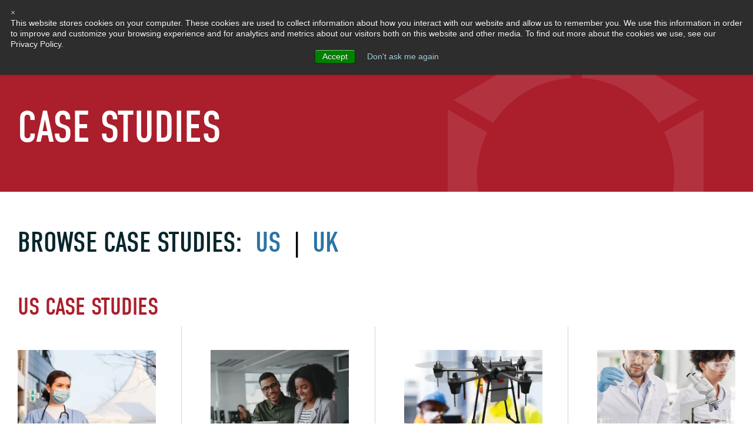

--- FILE ---
content_type: text/html; charset=UTF-8
request_url: https://www.yoh.com/case-studies
body_size: 13245
content:
<!doctype html><!--[if lt IE 7]> <html class="no-js lt-ie9 lt-ie8 lt-ie7" lang="en" > <![endif]--><!--[if IE 7]>    <html class="no-js lt-ie9 lt-ie8" lang="en" >        <![endif]--><!--[if IE 8]>    <html class="no-js lt-ie9" lang="en" >               <![endif]--><!--[if gt IE 8]><!--><html class="no-js" lang="en"><!--<![endif]--><head>
    <meta charset="utf-8">
    <meta http-equiv="X-UA-Compatible" content="IE=edge,chrome=1">
    <meta name="author" content="Yoh, A Day &amp; Zimmermann Company">
    <meta name="description" content="Explore Yoh's case studies to see how we help businesses across industries solve staffing challenges and achieve success.">
    <meta name="generator" content="HubSpot">
    <title>Case Studies</title>
    <link rel="shortcut icon" href="https://www.yoh.com/hs-fs/hub/49114/file-576273978.png">
    
<meta name="viewport" content="width=device-width, initial-scale=1">

    <script src="/hs/hsstatic/jquery-libs/static-1.4/jquery/jquery-1.11.2.js"></script>
<script>hsjQuery = window['jQuery'];</script>
    <meta property="og:description" content="Explore Yoh's case studies to see how we help businesses across industries solve staffing challenges and achieve success.">
    <meta property="og:title" content="Case Studies">
    <meta name="twitter:description" content="Explore Yoh's case studies to see how we help businesses across industries solve staffing challenges and achieve success.">
    <meta name="twitter:title" content="Case Studies">

    

    
    <style>
a.cta_button{-moz-box-sizing:content-box !important;-webkit-box-sizing:content-box !important;box-sizing:content-box !important;vertical-align:middle}.hs-breadcrumb-menu{list-style-type:none;margin:0px 0px 0px 0px;padding:0px 0px 0px 0px}.hs-breadcrumb-menu-item{float:left;padding:10px 0px 10px 10px}.hs-breadcrumb-menu-divider:before{content:'›';padding-left:10px}.hs-featured-image-link{border:0}.hs-featured-image{float:right;margin:0 0 20px 20px;max-width:50%}@media (max-width: 568px){.hs-featured-image{float:none;margin:0;width:100%;max-width:100%}}.hs-screen-reader-text{clip:rect(1px, 1px, 1px, 1px);height:1px;overflow:hidden;position:absolute !important;width:1px}
</style>


  <style>
  #hs_cos_wrapper_widget_1700511089390 hr {
  border:0 none;
  border-bottom-width:1px;
  border-bottom-style:solid;
  border-bottom-color:rgba(255,255,255,1.0);
  margin-left:auto;
  margin-right:auto;
  margin-top:50px;
  margin-bottom:10px;
  width:50%;
}

  </style>


  <style>
  #hs_cos_wrapper_widget_1700509083720 hr {
  border:0 none;
  border-bottom-width:1px;
  border-bottom-style:solid;
  border-bottom-color:rgba(255,255,255,1.0);
  margin-left:auto;
  margin-right:auto;
  margin-top:50px;
  margin-bottom:10px;
  width:50%;
}

  </style>


  <style>
  #hs_cos_wrapper_widget_1700508868481 hr {
  border:0 none;
  border-bottom-width:1px;
  border-bottom-style:solid;
  border-bottom-color:rgba(0,0,0,1.0);
  margin-left:auto;
  margin-right:auto;
  margin-top:100px;
  margin-bottom:80px;
  width:100%;
}

  </style>


  <style>
  #hs_cos_wrapper_widget_1700510519615 hr {
  border:0 none;
  border-bottom-width:1px;
  border-bottom-style:solid;
  border-bottom-color:rgba(255,255,255,1.0);
  margin-left:auto;
  margin-right:auto;
  margin-top:50px;
  margin-bottom:10px;
  width:50%;
}

  </style>

    

    
<!--  Added by GoogleAnalytics4 integration -->
<script>
var _hsp = window._hsp = window._hsp || [];
window.dataLayer = window.dataLayer || [];
function gtag(){dataLayer.push(arguments);}

var useGoogleConsentModeV2 = true;
var waitForUpdateMillis = 1000;


if (!window._hsGoogleConsentRunOnce) {
  window._hsGoogleConsentRunOnce = true;

  gtag('consent', 'default', {
    'ad_storage': 'denied',
    'analytics_storage': 'denied',
    'ad_user_data': 'denied',
    'ad_personalization': 'denied',
    'wait_for_update': waitForUpdateMillis
  });

  if (useGoogleConsentModeV2) {
    _hsp.push(['useGoogleConsentModeV2'])
  } else {
    _hsp.push(['addPrivacyConsentListener', function(consent){
      var hasAnalyticsConsent = consent && (consent.allowed || (consent.categories && consent.categories.analytics));
      var hasAdsConsent = consent && (consent.allowed || (consent.categories && consent.categories.advertisement));

      gtag('consent', 'update', {
        'ad_storage': hasAdsConsent ? 'granted' : 'denied',
        'analytics_storage': hasAnalyticsConsent ? 'granted' : 'denied',
        'ad_user_data': hasAdsConsent ? 'granted' : 'denied',
        'ad_personalization': hasAdsConsent ? 'granted' : 'denied'
      });
    }]);
  }
}

gtag('js', new Date());
gtag('set', 'developer_id.dZTQ1Zm', true);
gtag('config', 'G-JGVY341R5R');
</script>
<script async src="https://www.googletagmanager.com/gtag/js?id=G-JGVY341R5R"></script>

<!-- /Added by GoogleAnalytics4 integration -->

<!--  Added by GoogleTagManager integration -->
<script>
var _hsp = window._hsp = window._hsp || [];
window.dataLayer = window.dataLayer || [];
function gtag(){dataLayer.push(arguments);}

var useGoogleConsentModeV2 = true;
var waitForUpdateMillis = 1000;



var hsLoadGtm = function loadGtm() {
    if(window._hsGtmLoadOnce) {
      return;
    }

    if (useGoogleConsentModeV2) {

      gtag('set','developer_id.dZTQ1Zm',true);

      gtag('consent', 'default', {
      'ad_storage': 'denied',
      'analytics_storage': 'denied',
      'ad_user_data': 'denied',
      'ad_personalization': 'denied',
      'wait_for_update': waitForUpdateMillis
      });

      _hsp.push(['useGoogleConsentModeV2'])
    }

    (function(w,d,s,l,i){w[l]=w[l]||[];w[l].push({'gtm.start':
    new Date().getTime(),event:'gtm.js'});var f=d.getElementsByTagName(s)[0],
    j=d.createElement(s),dl=l!='dataLayer'?'&l='+l:'';j.async=true;j.src=
    'https://www.googletagmanager.com/gtm.js?id='+i+dl;f.parentNode.insertBefore(j,f);
    })(window,document,'script','dataLayer','GTM-NZ75KQLT');

    window._hsGtmLoadOnce = true;
};

_hsp.push(['addPrivacyConsentListener', function(consent){
  if(consent.allowed || (consent.categories && consent.categories.analytics)){
    hsLoadGtm();
  }
}]);

</script>

<!-- /Added by GoogleTagManager integration -->

    <link rel="canonical" href="https://www.yoh.com/case-studies">

<script type="text/javascript" src="//use.typekit.net/osn4wqh.js"></script>
<script type="text/javascript">try{Typekit.load();}catch(e){}</script>
<link rel="apple-touch-icon" href="https://www.yoh.com/hs-fs/file-482365395-png/images/design/yohLogoTouch.png">
<link href="https://fonts.googleapis.com/css?family=Poly" rel="stylesheet" type="text/css">
<link href="https://fonts.googleapis.com/css?family=Raleway:400,700" rel="stylesheet" type="text/css">
<script type="text/javascript" src="https://www.yoh.com/hs-fs/file-435466287-js/javascript/jquery.zrssfeed.min.js"></script>
<!--[if lte IE 8]>
<link rel="stylesheet" type="text/css" href="http://cdn2.hubspot.net/hub/49114/file-593014457-css/javascript/ie8.css" />
<![endif]-->

<script>
  (function(i,s,o,g,r,a,m){i['GoogleAnalyticsObject']=r;i[r]=i[r]||function(){
  (i[r].q=i[r].q||[]).push(arguments)},i[r].l=1*new Date();a=s.createElement(o),
  m=s.getElementsByTagName(o)[0];a.async=1;a.src=g;m.parentNode.insertBefore(a,m)
  })(window,document,'script','//www.google-analytics.com/analytics.js','ga');

  ga('create', 'UA-2656686-1', 'auto');
  ga('require', 'displayfeatures');
  ga('send', 'pageview');

</script>
<!-- Hotjar Tracking Code for http://www.yoh.com/ -->
<script>
    (function(h,o,t,j,a,r){
        h.hj=h.hj||function(){(h.hj.q=h.hj.q||[]).push(arguments)};
        h._hjSettings={hjid:883429,hjsv:6};
        a=o.getElementsByTagName('head')[0];
        r=o.createElement('script');r.async=1;
        r.src=t+h._hjSettings.hjid+j+h._hjSettings.hjsv;
        a.appendChild(r);
    })(window,document,'https://static.hotjar.com/c/hotjar-','.js?sv=');
</script>

<!-- Typekit for new site -->
<script>
  (function(d) {
    var config = {
      kitId: 'bmh4jtx',
      scriptTimeout: 3000,
      async: true
    },
    h=d.documentElement,t=setTimeout(function(){h.className=h.className.replace(/\bwf-loading\b/g,"")+" wf-inactive";},config.scriptTimeout),tk=d.createElement("script"),f=false,s=d.getElementsByTagName("script")[0],a;h.className+=" wf-loading";tk.src='https://use.typekit.net/'+config.kitId+'.js';tk.async=true;tk.onload=tk.onreadystatechange=function(){a=this.readyState;if(f||a&&a!="complete"&&a!="loaded")return;f=true;clearTimeout(t);try{Typekit.load(config)}catch(e){}};s.parentNode.insertBefore(tk,s)
  })(document);
</script>
<!-- herefish tracking tag -->
<script type="text/javascript">
    window.hfAccountId = "eb736658-eafc-485a-82ef-344d131be259";
    window.hfDomain = "https://api.herefish.com";
    (function() {
        var hf = document.createElement('script'); hf.type = 'text/javascript'; hf.async = true;
        hf.src = window.hfDomain + '/scripts/hf.js';
        var s = document.getElementsByTagName('script')[0]; s.parentNode.insertBefore(hf, s);
    })();
</script> 
<!-- Google Analytics Verification -->
<meta name="google-site-verification" content="GooGhywoiu9839t543j0s7543uw1 - pls add yohmarketing@gmail.com to GA account G-SVLJKE06QG with ‘Administrator’ permissions - date 28/07/2025.">
<meta property="og:url" content="https://www.yoh.com/case-studies">
<meta name="twitter:card" content="summary">
<meta http-equiv="content-language" content="en">
<link rel="stylesheet" href="//7052064.fs1.hubspotusercontent-na1.net/hubfs/7052064/hub_generated/template_assets/DEFAULT_ASSET/1769010082490/template_layout.min.css">







</head>
<body class="interior interior--one-col   hs-content-id-6324681341 hs-site-page page hs-content-path-case-studies hs-content-name-case-studies  " style="">
<!--  Added by GoogleTagManager integration -->
<noscript><iframe src="https://www.googletagmanager.com/ns.html?id=GTM-NZ75KQLT" height="0" width="0" style="display:none;visibility:hidden"></iframe></noscript>

<!-- /Added by GoogleTagManager integration -->

    <div class="header-container-wrapper">
    <div class="header-container container-fluid">

<div class="row-fluid-wrapper row-depth-1 row-number-1 ">
<div class="row-fluid ">
<div class="span12 widget-span widget-type-raw_jinja " style="" data-widget-type="raw_jinja" data-x="0" data-w="12">




</div><!--end widget-span -->

</div><!--end row-->
</div><!--end row-wrapper -->

<div class="row-fluid-wrapper row-depth-1 row-number-2 ">
<div class="row-fluid ">
<div class="span12 widget-span widget-type-global_group " style="" data-widget-type="global_group" data-x="0" data-w="12">
<div class="" data-global-widget-path="generated_global_groups/6094094409.html"><div class="row-fluid-wrapper row-depth-1 row-number-1 ">
<div class="row-fluid ">
<div class="span12 widget-span widget-type-raw_html " style="" data-widget-type="raw_html" data-x="0" data-w="12">
<div class="cell-wrapper layout-widget-wrapper">
<span id="hs_cos_wrapper_module_146162146837710160" class="hs_cos_wrapper hs_cos_wrapper_widget hs_cos_wrapper_type_raw_html" style="" data-hs-cos-general-type="widget" data-hs-cos-type="raw_html"><link rel="stylesheet" href="https://www.yoh.com/hubfs/hub_generated/template_assets/1/6094094375/1743214771512/template_mjfm_styles.min.css">
<link rel="stylesheet" href="https://maxcdn.bootstrapcdn.com/font-awesome/4.6.1/css/font-awesome.min.css"></span>
</div><!--end layout-widget-wrapper -->
</div><!--end widget-span -->
</div><!--end row-->
</div><!--end row-wrapper -->

<div class="row-fluid-wrapper row-depth-1 row-number-2 ">
<div class="row-fluid ">
<div class="span12 widget-span widget-type-custom_widget " style="" data-widget-type="custom_widget" data-x="0" data-w="12">
<div id="hs_cos_wrapper_module_168486294586954" class="hs_cos_wrapper hs_cos_wrapper_widget hs_cos_wrapper_type_module" style="" data-hs-cos-general-type="widget" data-hs-cos-type="module"><div class="site-header">
  <div class="inner">

    <div class="site-header__row">
      <div class="site-header__search">
        <form action="/hs-search-results">
          <input type="search" class="hs-search-field__input" placeholder="Search Yoh.com" name="term" autocomplete="off">
          <input type="submit" value="Submit" title="Submit Search" aria-label="Submit Search">
          <button class="site-header__search-close-button" aria-label="Close Search" title="Close Search"><span>×</span></button>
        </form>
      </div>

      <div class="site-header__secondary-menu">
        <div id="hs_menu_wrapper_module_168486294586954_mjfm_header_secondary_menu" class="hs-menu-wrapper active-branch no-flyouts hs-menu-flow-horizontal" role="navigation" data-sitemap-name="MJFM Header Secondary Menu" data-menu-id="6094961055" aria-label="Navigation Menu">
 <ul role="menu" class="active-branch">
  <li class="hs-menu-item hs-menu-depth-1" role="none"><a href="#search" role="menuitem">Search</a></li>
  <li class="hs-menu-item hs-menu-depth-1 hs-item-has-children active-branch" role="none"><a href="https://www.yoh.com/career-resources" aria-haspopup="true" aria-expanded="false" role="menuitem">Resources</a>
   <ul role="menu" class="hs-menu-children-wrapper active-branch">
    <li class="hs-menu-item hs-menu-depth-2" role="none"><a href="https://www.yoh.com/blog" role="menuitem">Blog</a></li>
    <li class="hs-menu-item hs-menu-depth-2" role="none"><a href="https://www.yoh.com/press-room" role="menuitem">News</a></li>
    <li class="hs-menu-item hs-menu-depth-2" role="none"><a href="https://www.yoh.com/events" role="menuitem">Events</a></li>
    <li class="hs-menu-item hs-menu-depth-2 active active-branch" role="none"><a href="https://www.yoh.com/case-studies" role="menuitem">Case Studies</a></li>
    <li class="hs-menu-item hs-menu-depth-2" role="none"><a href="https://www.yoh.com/resources/video-archive" role="menuitem">Videos</a></li>
    <li class="hs-menu-item hs-menu-depth-2" role="none"><a href="https://www.yoh.com/resources/podcast-archive" role="menuitem">Podcasts</a></li>
    <li class="hs-menu-item hs-menu-depth-2" role="none"><a href="https://www.yoh.com/blog/topic/career-advice" role="menuitem">Career Insights</a></li>
    <li class="hs-menu-item hs-menu-depth-2" role="none"><a href="//www.yoh.com/blog/topic/higher-thoughts-digest" role="menuitem">Hire Thoughts Digest</a></li>
   </ul></li>
  <li class="hs-menu-item hs-menu-depth-1 hs-item-has-children" role="none"><a href="https://www.yoh.com/about" aria-haspopup="true" aria-expanded="false" role="menuitem">About</a>
   <ul role="menu" class="hs-menu-children-wrapper">
    <li class="hs-menu-item hs-menu-depth-2" role="none"><a href="https://www.yoh.com/about/our-process" role="menuitem">Why Yoh</a></li>
    <li class="hs-menu-item hs-menu-depth-2" role="none"><a href="https://www.yoh.com/about/careers" role="menuitem">Join Our Team</a></li>
    <li class="hs-menu-item hs-menu-depth-2 hs-item-has-children" role="none"><a href="https://www.yoh.com/about/leadership-team" role="menuitem">Leadership Team</a></li>
    <li class="hs-menu-item hs-menu-depth-2" role="none"><a href="https://www.yoh.com/about/our-partners" role="menuitem">Partner with Yoh</a></li>
    <li class="hs-menu-item hs-menu-depth-2" role="none"><a href="https://www.yoh.com/about/we-are-yoh" role="menuitem">We Are Yoh</a></li>
    <li class="hs-menu-item hs-menu-depth-2" role="none"><a href="https://www.yoh.com/locations/us" role="menuitem">US Locations</a></li>
    <li class="hs-menu-item hs-menu-depth-2" role="none"><a href="https://www.yoh.com/locations/uk" role="menuitem">UK/Europe</a></li>
   </ul></li>
  <li class="hs-menu-item hs-menu-depth-1" role="none"><a href="https://www.yoh.com/lets-talk" role="menuitem">Lets Talk</a></li>
 </ul>
</div>
      </div>
    </div>

    <div class="site-header__row">
      <div class="site-header__logo">
        <a href="//www.yoh.com?hsLang=en">
          <img src="https://www.yoh.com/hubfs/Yoh/Web%20Design%20Assets/2018%20mfjm/logos/yoh-logo-white-r.svg" alt="Yoh, A Day &amp; Zimmermann Company">
        </a>
      </div>

      <div class="site-header__main-menu">
        <div id="hs_menu_wrapper_module_168486294586954_mjfm_header_main_menu" class="hs-menu-wrapper active-branch flyouts hs-menu-flow-horizontal" role="navigation" data-sitemap-name="MJFM Header Main Menu" data-menu-id="6094960837" aria-label="Navigation Menu">
 <ul role="menu">
  <li class="hs-menu-item hs-menu-depth-1 hs-item-has-children" role="none"><a href="https://www.yoh.com/recruiting-services/" aria-haspopup="true" aria-expanded="false" role="menuitem">Get Talent</a>
   <ul role="menu" class="hs-menu-children-wrapper">
    <li class="hs-menu-item hs-menu-depth-2" role="none"><a href="https://www.yoh.com/workforce-management/enterprise-recruiting" role="menuitem">Enterprise Recruiting</a></li>
    <li class="hs-menu-item hs-menu-depth-2" role="none"><a href="https://www.yoh.com/recruiting-services/contract-professionals" role="menuitem">Contract Professional Recruiting</a></li>
    <li class="hs-menu-item hs-menu-depth-2" role="none"><a href="https://www.yoh.com/recruiting-services/permanent-placement" role="menuitem">Permanent Recruiting</a></li>
    <li class="hs-menu-item hs-menu-depth-2" role="none"><a href="https://www.yoh.com/recruiting-services/temp-to-perm" role="menuitem">Temp-to-Perm Recruiting</a></li>
    <li class="hs-menu-item hs-menu-depth-2" role="none"><a href="https://www.yoh.com/recruiting-services/by-sector" role="menuitem">By Sector</a></li>
   </ul></li>
  <li class="hs-menu-item hs-menu-depth-1" role="none"><a href="https://www.yoh.com/get-hired" role="menuitem">Get Hired</a></li>
  <li class="hs-menu-item hs-menu-depth-1 hs-item-has-children" role="none"><a href="https://www.yoh.com/specialty-staffing/" aria-haspopup="true" aria-expanded="false" role="menuitem">Specialty Practices</a>
   <ul role="menu" class="hs-menu-children-wrapper">
    <li class="hs-menu-item hs-menu-depth-2 hs-item-has-children" role="none"><a href="https://www.yoh.com/specialty-staffing/information-technology" role="menuitem">Information Technology</a></li>
    <li class="hs-menu-item hs-menu-depth-2 hs-item-has-children" role="none"><a href="https://www.yoh.com/specialty-staffing/healthcare" role="menuitem">Healthcare</a></li>
    <li class="hs-menu-item hs-menu-depth-2 hs-item-has-children" role="none"><a href="https://www.yoh.com/specialty-staffing/life-sciences" role="menuitem">Life Sciences</a></li>
    <li class="hs-menu-item hs-menu-depth-2 hs-item-has-children" role="none"><a href="https://www.yoh.com/specialty-staffing/product-engineering" role="menuitem">Product Engineering</a></li>
   </ul></li>
  <li class="hs-menu-item hs-menu-depth-1" role="none"><a href="https://www.yoh.com/workforce-management/enterprise-recruiting" role="menuitem">Enterprise Recruiting</a></li>
  <li class="hs-menu-item hs-menu-depth-1 hs-item-has-children" role="none"><a href="javascript:;" aria-haspopup="true" aria-expanded="false" role="menuitem">Consulting Services</a>
   <ul role="menu" class="hs-menu-children-wrapper">
    <li class="hs-menu-item hs-menu-depth-2 hs-item-has-children" role="none"><a href="https://www.yoh.com/professional-consulting-services" role="menuitem">Professional Consulting Services</a></li>
    <li class="hs-menu-item hs-menu-depth-2 hs-item-has-children" role="none"><a href="https://www.yoh.com/functional-service-provision" role="menuitem">Functional Service Provision</a></li>
   </ul></li>
  <li class="hs-menu-item hs-menu-depth-1 hs-item-has-children" role="none"><a href="https://www.dzconnex.com" aria-haspopup="true" aria-expanded="false" role="menuitem" target="_blank" rel="noopener">Workforce Solutions</a>
   <ul role="menu" class="hs-menu-children-wrapper">
    <li class="hs-menu-item hs-menu-depth-2 hs-item-has-children" role="none"><a href="https://www.dzconnex.com/workforce-management/managed-services" role="menuitem" target="_blank" rel="noopener">Managed Service Provider</a></li>
    <li class="hs-menu-item hs-menu-depth-2 hs-item-has-children" role="none"><a href="https://www.dzconnex.com/workforce-management/recruitment-process-outsourcing" role="menuitem" target="_blank" rel="noopener">Recruitment Process Outsourcing</a></li>
    <li class="hs-menu-item hs-menu-depth-2" role="none"><a href="https://www.dzconnex.com/workforce-management/employer-of-record-eor-services" role="menuitem" target="_blank" rel="noopener">Payroll Services</a></li>
   </ul></li>
 </ul>
</div>
      </div>

      <div class="menu-trigger__container">
        <button class="menu-trigger__button">
          <div class="inner">
            <span class="icon"></span>
            <span class="label"></span>
          </div>
        </button>
      </div>
    </div>
  </div>
</div></div>

</div><!--end widget-span -->
</div><!--end row-->
</div><!--end row-wrapper -->
</div>
</div><!--end widget-span -->
</div><!--end row-->
</div><!--end row-wrapper -->

    </div><!--end header -->
</div><!--end header wrapper -->

<div class="body-container-wrapper">
    <div class="body-container container-fluid">

<div class="row-fluid-wrapper row-depth-1 row-number-1 ">
<div class="row-fluid ">
<div id="content" class="span12 widget-span widget-type-cell " style="" data-widget-type="cell" data-x="0" data-w="12">

<div class="row-fluid-wrapper row-depth-1 row-number-2 ">
<div class="row-fluid ">
<div class="span12 widget-span widget-type-widget_container flex-top-full" style="" data-widget-type="widget_container" data-x="0" data-w="12">
<span id="hs_cos_wrapper_module_14508921441232089" class="hs_cos_wrapper hs_cos_wrapper_widget_container hs_cos_wrapper_type_widget_container" style="" data-hs-cos-general-type="widget_container" data-hs-cos-type="widget_container"><div id="hs_cos_wrapper_widget_1539573947235" class="hs_cos_wrapper hs_cos_wrapper_widget hs_cos_wrapper_type_module" style="" data-hs-cos-general-type="widget" data-hs-cos-type="module"><div class="billboard billboard--small billboard--red billboard-- ">
  <div style="background-image:url('');" class="billboard__underlay"></div>
  <div class="billboard__overlay billboard__overlay--none"></div>

  <div class=" constrain">
    <div class="billboard__content billboard--left constrain">
        
        <h1>Case Studies</h1>
    </div>
    
    
  </div>
</div>
<div style="display:none;">
  //49114.fs1.hubspotusercontent-na1.net/hubfs/49114/hub_generated/template_assets/1/6094094365/1743214786221/template_mjfm_main.min.js
</div></div></span>
</div><!--end widget-span -->
</div><!--end row-->
</div><!--end row-wrapper -->

<div class="row-fluid-wrapper row-depth-1 row-number-3 ">
<div class="row-fluid ">
<div class="span12 widget-span widget-type-cell primary-content-container primary-content-container--padding-none" style="" data-widget-type="cell" data-x="0" data-w="12">

<div class="row-fluid-wrapper row-depth-1 row-number-4 ">
<div class="row-fluid ">
<div class="span12 widget-span widget-type-cell page page--sheet" style="" data-widget-type="cell" data-x="0" data-w="12">

<div class="row-fluid-wrapper row-depth-1 row-number-5 ">
<div class="row-fluid ">
<div class="span12 widget-span widget-type-widget_container flex-top-sheet" style="" data-widget-type="widget_container" data-x="0" data-w="12">
<span id="hs_cos_wrapper_module_145089218939213436" class="hs_cos_wrapper hs_cos_wrapper_widget_container hs_cos_wrapper_type_widget_container" style="" data-hs-cos-general-type="widget_container" data-hs-cos-type="widget_container"><div id="hs_cos_wrapper_widget_1700511089390" class="hs_cos_wrapper hs_cos_wrapper_widget hs_cos_wrapper_type_module" style="" data-hs-cos-general-type="widget" data-hs-cos-type="module">







<hr></div>
<div id="hs_cos_wrapper_widget_1700510741897" class="hs_cos_wrapper hs_cos_wrapper_widget hs_cos_wrapper_type_module" style="" data-hs-cos-general-type="widget" data-hs-cos-type="module"><span id="hs_cos_wrapper_widget_1700510741897_" class="hs_cos_wrapper hs_cos_wrapper_widget hs_cos_wrapper_type_rich_text" style="" data-hs-cos-general-type="widget" data-hs-cos-type="rich_text"><h1>Browse Case Studies: &nbsp;<a href="#USCaseStudies" rel="noopener">US</a>&nbsp;<span style="color: #000000;"> |&nbsp;</span> <a href="#UKCaseStudies" rel="noopener">UK</a></h1></span></div>
<div id="hs_cos_wrapper_widget_1700509083720" class="hs_cos_wrapper hs_cos_wrapper_widget hs_cos_wrapper_type_module" style="" data-hs-cos-general-type="widget" data-hs-cos-type="module">







<hr></div>
<div id="hs_cos_wrapper_widget_1700509041020" class="hs_cos_wrapper hs_cos_wrapper_widget hs_cos_wrapper_type_module" style="" data-hs-cos-general-type="widget" data-hs-cos-type="module"><span class="hs-horizontal-spacer"></span></div>
<div id="hs_cos_wrapper_widget_1700509059538" class="hs_cos_wrapper hs_cos_wrapper_widget hs_cos_wrapper_type_module" style="" data-hs-cos-general-type="widget" data-hs-cos-type="module"><span class="hs-horizontal-spacer"></span></div>
<div id="hs_cos_wrapper_widget_1700510835456" class="hs_cos_wrapper hs_cos_wrapper_widget hs_cos_wrapper_type_module" style="" data-hs-cos-general-type="widget" data-hs-cos-type="module"><span id="hs_cos_wrapper_widget_1700510835456_" class="hs_cos_wrapper hs_cos_wrapper_widget hs_cos_wrapper_type_rich_text" style="" data-hs-cos-general-type="widget" data-hs-cos-type="rich_text"><a id="USCaseStudies" data-hs-anchor="true"></a>
<h2>US Case Studies</h2></span></div>
<div id="hs_cos_wrapper_widget_1589210707517" class="hs_cos_wrapper hs_cos_wrapper_widget hs_cos_wrapper_type_module" style="" data-hs-cos-general-type="widget" data-hs-cos-type="module"><div class="module module--small module-- column-borders-active module--bottom-border">    
    <div class="inner constrain">
        
            
            
            <div class="nested-layout__grid nested-layout--four-col">
            
                
              	
              		
              	
                <a href="https://www.yoh.com/case-studies/rapid-healthcare-workforce-expansion?hsLang=en" class="nested-layout__column">
                    <div class="nested-layout__column-content">
                        
                        <div class="inner">
                            <p><img src="https://www.yoh.com/hs-fs/hubfs/Yoh/Specialty%20Practices%20(SPG)/Specialty%20Practices%20Stock/Covid%20Clinic%20-%20Case%20Study%20Listing.jpg?width=261&amp;height=275&amp;name=Covid%20Clinic%20-%20Case%20Study%20Listing.jpg" width="261" height="275" loading="lazy" alt="Covid Clinic - Case Study Listing" style="width: 261px; height: auto; max-width: 100%;" srcset="https://www.yoh.com/hs-fs/hubfs/Yoh/Specialty%20Practices%20(SPG)/Specialty%20Practices%20Stock/Covid%20Clinic%20-%20Case%20Study%20Listing.jpg?width=131&amp;height=138&amp;name=Covid%20Clinic%20-%20Case%20Study%20Listing.jpg 131w, https://www.yoh.com/hs-fs/hubfs/Yoh/Specialty%20Practices%20(SPG)/Specialty%20Practices%20Stock/Covid%20Clinic%20-%20Case%20Study%20Listing.jpg?width=261&amp;height=275&amp;name=Covid%20Clinic%20-%20Case%20Study%20Listing.jpg 261w, https://www.yoh.com/hs-fs/hubfs/Yoh/Specialty%20Practices%20(SPG)/Specialty%20Practices%20Stock/Covid%20Clinic%20-%20Case%20Study%20Listing.jpg?width=392&amp;height=413&amp;name=Covid%20Clinic%20-%20Case%20Study%20Listing.jpg 392w, https://www.yoh.com/hs-fs/hubfs/Yoh/Specialty%20Practices%20(SPG)/Specialty%20Practices%20Stock/Covid%20Clinic%20-%20Case%20Study%20Listing.jpg?width=522&amp;height=550&amp;name=Covid%20Clinic%20-%20Case%20Study%20Listing.jpg 522w, https://www.yoh.com/hs-fs/hubfs/Yoh/Specialty%20Practices%20(SPG)/Specialty%20Practices%20Stock/Covid%20Clinic%20-%20Case%20Study%20Listing.jpg?width=653&amp;height=688&amp;name=Covid%20Clinic%20-%20Case%20Study%20Listing.jpg 653w, https://www.yoh.com/hs-fs/hubfs/Yoh/Specialty%20Practices%20(SPG)/Specialty%20Practices%20Stock/Covid%20Clinic%20-%20Case%20Study%20Listing.jpg?width=783&amp;height=825&amp;name=Covid%20Clinic%20-%20Case%20Study%20Listing.jpg 783w" sizes="(max-width: 261px) 100vw, 261px"></p>
<h4 style="text-align: left;">Rapid Healthcare Workforce Expansion</h4>
<h6 style="text-align: left;">RECRUITING NICHE SKILLSETS AMID A GLOBAL CRISIS</h6>
                            <p><span class="url"><strong>View Case Study</strong></span></p>
                        </div>
                    </div>
                </a>
                
            
            
                
              	
              		
              	
                <a href="https://www.yoh.com/case-studies/elevating-creative-and-marketing-success?hsLang=en" class="nested-layout__column">
                    <div class="nested-layout__column-content">
                        
                        <div class="inner">
                            <p><img src="https://www.yoh.com/hs-fs/hubfs/Yoh/Specialty%20Practices%20(SPG)/Specialty%20Practices%20Stock/Insurance%20Marketer-01.jpg?width=261&amp;height=275&amp;name=Insurance%20Marketer-01.jpg" width="261" height="275" loading="lazy" alt="Insurance Marketer-01" style="width: 261px; height: auto; max-width: 100%;" srcset="https://www.yoh.com/hs-fs/hubfs/Yoh/Specialty%20Practices%20(SPG)/Specialty%20Practices%20Stock/Insurance%20Marketer-01.jpg?width=131&amp;height=138&amp;name=Insurance%20Marketer-01.jpg 131w, https://www.yoh.com/hs-fs/hubfs/Yoh/Specialty%20Practices%20(SPG)/Specialty%20Practices%20Stock/Insurance%20Marketer-01.jpg?width=261&amp;height=275&amp;name=Insurance%20Marketer-01.jpg 261w, https://www.yoh.com/hs-fs/hubfs/Yoh/Specialty%20Practices%20(SPG)/Specialty%20Practices%20Stock/Insurance%20Marketer-01.jpg?width=392&amp;height=413&amp;name=Insurance%20Marketer-01.jpg 392w, https://www.yoh.com/hs-fs/hubfs/Yoh/Specialty%20Practices%20(SPG)/Specialty%20Practices%20Stock/Insurance%20Marketer-01.jpg?width=522&amp;height=550&amp;name=Insurance%20Marketer-01.jpg 522w, https://www.yoh.com/hs-fs/hubfs/Yoh/Specialty%20Practices%20(SPG)/Specialty%20Practices%20Stock/Insurance%20Marketer-01.jpg?width=653&amp;height=688&amp;name=Insurance%20Marketer-01.jpg 653w, https://www.yoh.com/hs-fs/hubfs/Yoh/Specialty%20Practices%20(SPG)/Specialty%20Practices%20Stock/Insurance%20Marketer-01.jpg?width=783&amp;height=825&amp;name=Insurance%20Marketer-01.jpg 783w" sizes="(max-width: 261px) 100vw, 261px"></p>
<h4 style="text-align: left;">Elevating Creative &amp; Marketing Success</h4>
<h6 style="text-align: left;">SUPPLYING CONSULTANTS TO A HEALTH INSURANCE GIANT</h6>
                            <p><span class="url"><strong>View Case Study</strong></span></p>
                        </div>
                    </div>
                </a>
                
            
            
                
              	
              		
              	
                <a class="nested-layout__column" href="https://www.yoh.com/case-studies/streamlining-the-talent-search-aerospace?hsLang=en">
                    <div class="nested-layout__column-content">
                        
                        <div class="inner">
                            <p><img src="https://www.yoh.com/hs-fs/hubfs/Yoh/Specialty%20Practices%20(SPG)/Specialty%20Practices%20Stock/Drone%20-%20case%20study%20listing%20page.jpg?width=261&amp;height=275&amp;name=Drone%20-%20case%20study%20listing%20page.jpg" width="261" height="275" loading="lazy" alt="Drone - case study listing page" style="width: 261px; height: auto; max-width: 100%;" srcset="https://www.yoh.com/hs-fs/hubfs/Yoh/Specialty%20Practices%20(SPG)/Specialty%20Practices%20Stock/Drone%20-%20case%20study%20listing%20page.jpg?width=131&amp;height=138&amp;name=Drone%20-%20case%20study%20listing%20page.jpg 131w, https://www.yoh.com/hs-fs/hubfs/Yoh/Specialty%20Practices%20(SPG)/Specialty%20Practices%20Stock/Drone%20-%20case%20study%20listing%20page.jpg?width=261&amp;height=275&amp;name=Drone%20-%20case%20study%20listing%20page.jpg 261w, https://www.yoh.com/hs-fs/hubfs/Yoh/Specialty%20Practices%20(SPG)/Specialty%20Practices%20Stock/Drone%20-%20case%20study%20listing%20page.jpg?width=392&amp;height=413&amp;name=Drone%20-%20case%20study%20listing%20page.jpg 392w, https://www.yoh.com/hs-fs/hubfs/Yoh/Specialty%20Practices%20(SPG)/Specialty%20Practices%20Stock/Drone%20-%20case%20study%20listing%20page.jpg?width=522&amp;height=550&amp;name=Drone%20-%20case%20study%20listing%20page.jpg 522w, https://www.yoh.com/hs-fs/hubfs/Yoh/Specialty%20Practices%20(SPG)/Specialty%20Practices%20Stock/Drone%20-%20case%20study%20listing%20page.jpg?width=653&amp;height=688&amp;name=Drone%20-%20case%20study%20listing%20page.jpg 653w, https://www.yoh.com/hs-fs/hubfs/Yoh/Specialty%20Practices%20(SPG)/Specialty%20Practices%20Stock/Drone%20-%20case%20study%20listing%20page.jpg?width=783&amp;height=825&amp;name=Drone%20-%20case%20study%20listing%20page.jpg 783w" sizes="(max-width: 261px) 100vw, 261px"></p>
<h4 style="text-align: left;">Streamlining the Talent Search</h4>
<h6 style="text-align: left;">Empowering an Aerospace Pioneer</h6>
                            <p><span class="url"><strong>View Case Study</strong></span></p>
                        </div>
                    </div>
                </a>
                
            
            
                
              	
              		
              	
                <a class="nested-layout__column" href="https://www.yoh.com/genomics-medical-device-staffing?hsLang=en">
                    <div class="nested-layout__column-content">
                        
                        <div class="inner">
                            <div style="color: #33475b; font-family: Georgia,Times New Roman,serif; font-size: 14px; font-style: normal; font-variant: normal; font-weight: 400; letter-spacing: normal; orphans: 2; text-align: center; text-decoration: none; text-indent: 0px; text-transform: none; -webkit-text-stroke-width: 0px; white-space: normal; word-spacing: 0px;">
<p><img src="https://www.yoh.com/hs-fs/hubfs/Yoh/Specialty%20Practices%20(SPG)/Specialty%20Practices%20Stock/Life%20Sciences/GettyImages-1384570326.jpg?width=275&amp;height=275&amp;name=GettyImages-1384570326.jpg" width="275" height="275" loading="lazy" alt="GettyImages-1384570326" style="width: 275px; height: auto; max-width: 100%;" srcset="https://www.yoh.com/hs-fs/hubfs/Yoh/Specialty%20Practices%20(SPG)/Specialty%20Practices%20Stock/Life%20Sciences/GettyImages-1384570326.jpg?width=138&amp;height=138&amp;name=GettyImages-1384570326.jpg 138w, https://www.yoh.com/hs-fs/hubfs/Yoh/Specialty%20Practices%20(SPG)/Specialty%20Practices%20Stock/Life%20Sciences/GettyImages-1384570326.jpg?width=275&amp;height=275&amp;name=GettyImages-1384570326.jpg 275w, https://www.yoh.com/hs-fs/hubfs/Yoh/Specialty%20Practices%20(SPG)/Specialty%20Practices%20Stock/Life%20Sciences/GettyImages-1384570326.jpg?width=413&amp;height=413&amp;name=GettyImages-1384570326.jpg 413w, https://www.yoh.com/hs-fs/hubfs/Yoh/Specialty%20Practices%20(SPG)/Specialty%20Practices%20Stock/Life%20Sciences/GettyImages-1384570326.jpg?width=550&amp;height=550&amp;name=GettyImages-1384570326.jpg 550w, https://www.yoh.com/hs-fs/hubfs/Yoh/Specialty%20Practices%20(SPG)/Specialty%20Practices%20Stock/Life%20Sciences/GettyImages-1384570326.jpg?width=688&amp;height=688&amp;name=GettyImages-1384570326.jpg 688w, https://www.yoh.com/hs-fs/hubfs/Yoh/Specialty%20Practices%20(SPG)/Specialty%20Practices%20Stock/Life%20Sciences/GettyImages-1384570326.jpg?width=825&amp;height=825&amp;name=GettyImages-1384570326.jpg 825w" sizes="(max-width: 275px) 100vw, 275px"></p>
<h4 style="text-align: left;"><span style="font-size: 24px;">Scaling Science for a Genomics Client</span></h4>
<h6 style="text-align: left; font-size: 4px;">&nbsp;</h6>
<h6 style="text-align: left;">Delivering specialized medical device talent</h6>
</div>
                            <p><span class="url"><strong>View Case Study</strong></span></p>
                        </div>
                    </div>
                </a>    
                
            
            </div>
            
            
        
    </div>
</div></div>
<div id="hs_cos_wrapper_widget_1553888196773" class="hs_cos_wrapper hs_cos_wrapper_widget hs_cos_wrapper_type_module" style="" data-hs-cos-general-type="widget" data-hs-cos-type="module"><div class="module module--small module-- column-borders-active">    
    <div class="inner constrain">
        
            
            
            <div class="nested-layout__grid nested-layout--four-col">
            
                
              	
              		
              	
                <a href="/case-studies/filling-technical-roles?hsLang=en" class="nested-layout__column">
                    <div class="nested-layout__column-content">
                        
                        <div class="inner">
                            <p><img src="https://www.yoh.com/hs-fs/hubfs/Images/00_images/blog/image.png?width=408&amp;name=image.png" alt="image" width="408" style="width: 408px;" loading="lazy" srcset="https://www.yoh.com/hs-fs/hubfs/Images/00_images/blog/image.png?width=204&amp;name=image.png 204w, https://www.yoh.com/hs-fs/hubfs/Images/00_images/blog/image.png?width=408&amp;name=image.png 408w, https://www.yoh.com/hs-fs/hubfs/Images/00_images/blog/image.png?width=612&amp;name=image.png 612w, https://www.yoh.com/hs-fs/hubfs/Images/00_images/blog/image.png?width=816&amp;name=image.png 816w, https://www.yoh.com/hs-fs/hubfs/Images/00_images/blog/image.png?width=1020&amp;name=image.png 1020w, https://www.yoh.com/hs-fs/hubfs/Images/00_images/blog/image.png?width=1224&amp;name=image.png 1224w" sizes="(max-width: 408px) 100vw, 408px"></p>
<h4 style="text-align: left;">App Dev &amp; Software Engineering</h4>
<h6 style="text-align: left;">Filling technical roles</h6>
                            <p><span class="url"><strong>View Case Study</strong></span></p>
                        </div>
                    </div>
                </a>
                
            
            
                
              	
              		
              	
                <a href="https://www.yoh.com/case-studies/fintech-services-bluesnap?hsLang=en" class="nested-layout__column">
                    <div class="nested-layout__column-content">
                        
                        <div class="inner">
                            <div style="color: #33475b; font-family: Georgia,Times New Roman,serif; font-size: 14px; font-style: normal; font-variant: normal; font-weight: 400; letter-spacing: normal; orphans: 2; text-align: center; text-decoration: none; text-indent: 0px; text-transform: none; -webkit-text-stroke-width: 0px; white-space: normal; word-spacing: 0px;">
<p><img src="https://www.yoh.com/hs-fs/hubfs/Yoh%20Specialty%20Practices/Specialty%20Practices%20Stock/BlueSnap%20Case%20Study.png?width=262&amp;name=BlueSnap%20Case%20Study.png" alt="BlueSnap Case Study" width="262" loading="lazy" style="width: 262px;" srcset="https://www.yoh.com/hs-fs/hubfs/Yoh%20Specialty%20Practices/Specialty%20Practices%20Stock/BlueSnap%20Case%20Study.png?width=131&amp;name=BlueSnap%20Case%20Study.png 131w, https://www.yoh.com/hs-fs/hubfs/Yoh%20Specialty%20Practices/Specialty%20Practices%20Stock/BlueSnap%20Case%20Study.png?width=262&amp;name=BlueSnap%20Case%20Study.png 262w, https://www.yoh.com/hs-fs/hubfs/Yoh%20Specialty%20Practices/Specialty%20Practices%20Stock/BlueSnap%20Case%20Study.png?width=393&amp;name=BlueSnap%20Case%20Study.png 393w, https://www.yoh.com/hs-fs/hubfs/Yoh%20Specialty%20Practices/Specialty%20Practices%20Stock/BlueSnap%20Case%20Study.png?width=524&amp;name=BlueSnap%20Case%20Study.png 524w, https://www.yoh.com/hs-fs/hubfs/Yoh%20Specialty%20Practices/Specialty%20Practices%20Stock/BlueSnap%20Case%20Study.png?width=655&amp;name=BlueSnap%20Case%20Study.png 655w, https://www.yoh.com/hs-fs/hubfs/Yoh%20Specialty%20Practices/Specialty%20Practices%20Stock/BlueSnap%20Case%20Study.png?width=786&amp;name=BlueSnap%20Case%20Study.png 786w" sizes="(max-width: 262px) 100vw, 262px"></p>
<h4 style="text-align: left;">Fintech of the Future</h4>
<h6 style="text-align: left;">BUILDING A TEAM OF ENGINEERS TO ENHANCE PRODUCT &amp; INCREASE REVENUE</h6>
</div>
                            <p><span class="url"><strong>View Case Study </strong></span></p>
                        </div>
                    </div>
                </a>
                
            
            
                
              	
              		
              	
                <a class="nested-layout__column" href="https://www.yoh.com/case-studies/leading-amazon-aggregator?hsLang=en">
                    <div class="nested-layout__column-content">
                        
                        <div class="inner">
                            <div style="color: #33475b; font-family: Georgia,Times New Roman,serif; font-size: 14px; font-style: normal; font-variant: normal; font-weight: 400; letter-spacing: normal; orphans: 2; text-align: center; text-decoration: none; text-indent: 0px; text-transform: none; -webkit-text-stroke-width: 0px; white-space: normal; word-spacing: 0px;">
<p><img src="https://www.yoh.com/hs-fs/hubfs/Yoh/Case%20Study%20Images/FBA%20Case%20Study%20Listing.png?width=262&amp;name=FBA%20Case%20Study%20Listing.png" alt="FBA Case Study Listing" width="262" loading="lazy" style="width: 262px;" srcset="https://www.yoh.com/hs-fs/hubfs/Yoh/Case%20Study%20Images/FBA%20Case%20Study%20Listing.png?width=131&amp;name=FBA%20Case%20Study%20Listing.png 131w, https://www.yoh.com/hs-fs/hubfs/Yoh/Case%20Study%20Images/FBA%20Case%20Study%20Listing.png?width=262&amp;name=FBA%20Case%20Study%20Listing.png 262w, https://www.yoh.com/hs-fs/hubfs/Yoh/Case%20Study%20Images/FBA%20Case%20Study%20Listing.png?width=393&amp;name=FBA%20Case%20Study%20Listing.png 393w, https://www.yoh.com/hs-fs/hubfs/Yoh/Case%20Study%20Images/FBA%20Case%20Study%20Listing.png?width=524&amp;name=FBA%20Case%20Study%20Listing.png 524w, https://www.yoh.com/hs-fs/hubfs/Yoh/Case%20Study%20Images/FBA%20Case%20Study%20Listing.png?width=655&amp;name=FBA%20Case%20Study%20Listing.png 655w, https://www.yoh.com/hs-fs/hubfs/Yoh/Case%20Study%20Images/FBA%20Case%20Study%20Listing.png?width=786&amp;name=FBA%20Case%20Study%20Listing.png 786w" sizes="(max-width: 262px) 100vw, 262px"></p>
<h4 style="text-align: left;">Fulfillment By Amazon</h4>
<h6 style="text-align: left;">Paving the way to a new industry alongside a leading amazon aggregator</h6>
</div>
                            <p><span class="url"><strong>View Case Study </strong></span></p>
                        </div>
                    </div>
                </a>
                
            
            
                
              	
              		
              	
                <a class="nested-layout__column" href="https://www.yoh.com/case-studies/covid-19-onthejob-lookingbeyondtemperaturescreenings?hsLang=en">
                    <div class="nested-layout__column-content">
                        
                        <div class="inner">
                            <p><img src="https://www.yoh.com/hs-fs/hubfs/case%20study%201.jpg?width=263&amp;height=277&amp;name=case%20study%201.jpg" alt="case study 1" width="263" height="277" style="width: 263px; height: auto; max-width: 100%;" srcset="https://www.yoh.com/hs-fs/hubfs/case%20study%201.jpg?width=132&amp;height=139&amp;name=case%20study%201.jpg 132w, https://www.yoh.com/hs-fs/hubfs/case%20study%201.jpg?width=263&amp;height=277&amp;name=case%20study%201.jpg 263w, https://www.yoh.com/hs-fs/hubfs/case%20study%201.jpg?width=395&amp;height=416&amp;name=case%20study%201.jpg 395w, https://www.yoh.com/hs-fs/hubfs/case%20study%201.jpg?width=526&amp;height=554&amp;name=case%20study%201.jpg 526w, https://www.yoh.com/hs-fs/hubfs/case%20study%201.jpg?width=658&amp;height=693&amp;name=case%20study%201.jpg 658w, https://www.yoh.com/hs-fs/hubfs/case%20study%201.jpg?width=789&amp;height=831&amp;name=case%20study%201.jpg 789w" sizes="(max-width: 263px) 100vw, 263px"></p>
<h4 style="text-align: left;">COVID-19 Return to Work</h4>
<h6 style="text-align: left;">Looking Beyond temperature screenings in ensuring a healthy return to work</h6>
                            <p><span class="url"><strong>View Case Study </strong></span></p>
                        </div>
                    </div>
                </a>    
                
            
            </div>
            
            
        
    </div>
</div></div>
<div id="hs_cos_wrapper_widget_1539629627988" class="hs_cos_wrapper hs_cos_wrapper_widget hs_cos_wrapper_type_module" style="" data-hs-cos-general-type="widget" data-hs-cos-type="module"><div class="module module--small module-- column-borders-active">    
    <div class="inner constrain">
        
            
            
            <div class="nested-layout__grid nested-layout--four-col">
            
                
              	
              		
              	
                <a href="/case-studies/ready-set-sprint?hsLang=en" class="nested-layout__column">
                    <div class="nested-layout__column-content">
                        
                        <div class="inner">
                            <p><img src="https://www.yoh.com/hs-fs/hubfs/case_study_images/running_in_place-831762-edited.jpg?t=1539609513633&amp;width=273&amp;name=running_in_place-831762-edited.jpg" width="273" style="width: 273px; display: block; margin-left: auto; margin-right: auto;" alt="Woman running with clock" loading="lazy" srcset="https://www.yoh.com/hs-fs/hubfs/case_study_images/running_in_place-831762-edited.jpg?t=1539609513633&amp;width=137&amp;name=running_in_place-831762-edited.jpg 137w, https://www.yoh.com/hs-fs/hubfs/case_study_images/running_in_place-831762-edited.jpg?t=1539609513633&amp;width=273&amp;name=running_in_place-831762-edited.jpg 273w, https://www.yoh.com/hs-fs/hubfs/case_study_images/running_in_place-831762-edited.jpg?t=1539609513633&amp;width=410&amp;name=running_in_place-831762-edited.jpg 410w, https://www.yoh.com/hs-fs/hubfs/case_study_images/running_in_place-831762-edited.jpg?t=1539609513633&amp;width=546&amp;name=running_in_place-831762-edited.jpg 546w, https://www.yoh.com/hs-fs/hubfs/case_study_images/running_in_place-831762-edited.jpg?t=1539609513633&amp;width=683&amp;name=running_in_place-831762-edited.jpg 683w, https://www.yoh.com/hs-fs/hubfs/case_study_images/running_in_place-831762-edited.jpg?t=1539609513633&amp;width=819&amp;name=running_in_place-831762-edited.jpg 819w" sizes="(max-width: 273px) 100vw, 273px"></p>
<h4 style="text-align: left;">Agile Know-How</h4>
<h6 style="text-align: left;">TAKING AGILE RECRUITING TO A NEW LEVEL</h6>
                            <p><span class="url"><strong>View Case Study</strong></span></p>
                        </div>
                    </div>
                </a>
                
            
            
                
              	
              		
              	
                <a href="/case-studies/validation-services?hsLang=en" class="nested-layout__column">
                    <div class="nested-layout__column-content">
                        
                        <div class="inner">
                            <div style="text-align: center;"><img width="273" style="width: 273px;" alt="Working tools" src="https://www.yoh.com/hs-fs/hubfs/Images/case_study_images/Pill%20Case%20Study-598778-edited.jpg?t=1539609513633&amp;width=273&amp;name=Pill%20Case%20Study-598778-edited.jpg" loading="lazy" srcset="https://www.yoh.com/hs-fs/hubfs/Images/case_study_images/Pill%20Case%20Study-598778-edited.jpg?t=1539609513633&amp;width=137&amp;name=Pill%20Case%20Study-598778-edited.jpg 137w, https://www.yoh.com/hs-fs/hubfs/Images/case_study_images/Pill%20Case%20Study-598778-edited.jpg?t=1539609513633&amp;width=273&amp;name=Pill%20Case%20Study-598778-edited.jpg 273w, https://www.yoh.com/hs-fs/hubfs/Images/case_study_images/Pill%20Case%20Study-598778-edited.jpg?t=1539609513633&amp;width=410&amp;name=Pill%20Case%20Study-598778-edited.jpg 410w, https://www.yoh.com/hs-fs/hubfs/Images/case_study_images/Pill%20Case%20Study-598778-edited.jpg?t=1539609513633&amp;width=546&amp;name=Pill%20Case%20Study-598778-edited.jpg 546w, https://www.yoh.com/hs-fs/hubfs/Images/case_study_images/Pill%20Case%20Study-598778-edited.jpg?t=1539609513633&amp;width=683&amp;name=Pill%20Case%20Study-598778-edited.jpg 683w, https://www.yoh.com/hs-fs/hubfs/Images/case_study_images/Pill%20Case%20Study-598778-edited.jpg?t=1539609513633&amp;width=819&amp;name=Pill%20Case%20Study-598778-edited.jpg 819w" sizes="(max-width: 273px) 100vw, 273px"></div>
<div>&nbsp;</div>
<h4 style="text-align: left;">Validation, Quality, and Compliance Services</h4>
<h6 style="text-align: left;">QUALITY QUANTITIES</h6>
<h6 style="text-align: left;">&nbsp;</h6>
                            <p><span class="url"><strong>View Case Study</strong></span></p>
                        </div>
                    </div>
                </a>
                
            
            
                
              	
              		
              	
                <a class="nested-layout__column" href="/case-studies/front-end-simplicity?hsLang=en">
                    <div class="nested-layout__column-content">
                        
                        <div class="inner">
                            <p><img src="https://www.yoh.com/hs-fs/hubfs/assets/images/agile-recruiting-case-study-card.jpg?width=273&amp;name=agile-recruiting-case-study-card.jpg" alt="technology in hand" width="273" style="width: 273px; display: block; margin-left: auto; margin-right: auto;" loading="lazy" srcset="https://www.yoh.com/hs-fs/hubfs/assets/images/agile-recruiting-case-study-card.jpg?width=137&amp;name=agile-recruiting-case-study-card.jpg 137w, https://www.yoh.com/hs-fs/hubfs/assets/images/agile-recruiting-case-study-card.jpg?width=273&amp;name=agile-recruiting-case-study-card.jpg 273w, https://www.yoh.com/hs-fs/hubfs/assets/images/agile-recruiting-case-study-card.jpg?width=410&amp;name=agile-recruiting-case-study-card.jpg 410w, https://www.yoh.com/hs-fs/hubfs/assets/images/agile-recruiting-case-study-card.jpg?width=546&amp;name=agile-recruiting-case-study-card.jpg 546w, https://www.yoh.com/hs-fs/hubfs/assets/images/agile-recruiting-case-study-card.jpg?width=683&amp;name=agile-recruiting-case-study-card.jpg 683w, https://www.yoh.com/hs-fs/hubfs/assets/images/agile-recruiting-case-study-card.jpg?width=819&amp;name=agile-recruiting-case-study-card.jpg 819w" sizes="(max-width: 273px) 100vw, 273px"></p>
<h4 style="text-align: left;">Agile Recruiting</h4>
<h6 style="text-align: left;">BACK-END SIMPLICITY</h6>
                            <p><span class="url"><strong>View Case Study</strong></span></p>
                        </div>
                    </div>
                </a>
                
            
            
                
              	
              		
              	
                <a class="nested-layout__column" href="https://www.yoh.com/case-studies/ins-outs-of-off-on?hsLang=en">
                    <div class="nested-layout__column-content">
                        
                        <div class="inner">
                            <div style="color: #33475b; font-family: Georgia,Times New Roman,serif; font-size: 14px; font-style: normal; font-variant: normal; font-weight: 400; letter-spacing: normal; orphans: 2; text-align: center; text-decoration: none; text-indent: 0px; text-transform: none; -webkit-text-stroke-width: 0px; white-space: normal; word-spacing: 0px;"><img src="https://www.yoh.com/hs-fs/hubfs/Images/Blog/Blue%20globe%20on%20the%20digital%20technolog-1.jpeg?width=273&amp;name=Blue%20globe%20on%20the%20digital%20technolog-1.jpeg" alt="Blue globe on the digital technolog-1" width="273" style="width: 273px;" loading="lazy" srcset="https://www.yoh.com/hs-fs/hubfs/Images/Blog/Blue%20globe%20on%20the%20digital%20technolog-1.jpeg?width=137&amp;name=Blue%20globe%20on%20the%20digital%20technolog-1.jpeg 137w, https://www.yoh.com/hs-fs/hubfs/Images/Blog/Blue%20globe%20on%20the%20digital%20technolog-1.jpeg?width=273&amp;name=Blue%20globe%20on%20the%20digital%20technolog-1.jpeg 273w, https://www.yoh.com/hs-fs/hubfs/Images/Blog/Blue%20globe%20on%20the%20digital%20technolog-1.jpeg?width=410&amp;name=Blue%20globe%20on%20the%20digital%20technolog-1.jpeg 410w, https://www.yoh.com/hs-fs/hubfs/Images/Blog/Blue%20globe%20on%20the%20digital%20technolog-1.jpeg?width=546&amp;name=Blue%20globe%20on%20the%20digital%20technolog-1.jpeg 546w, https://www.yoh.com/hs-fs/hubfs/Images/Blog/Blue%20globe%20on%20the%20digital%20technolog-1.jpeg?width=683&amp;name=Blue%20globe%20on%20the%20digital%20technolog-1.jpeg 683w, https://www.yoh.com/hs-fs/hubfs/Images/Blog/Blue%20globe%20on%20the%20digital%20technolog-1.jpeg?width=819&amp;name=Blue%20globe%20on%20the%20digital%20technolog-1.jpeg 819w" sizes="(max-width: 273px) 100vw, 273px">&nbsp;</div>
<h4 style="text-align: left;">Onboarding Solutions</h4>
<h6 style="text-align: left;">onboarding for a Tech Giant</h6>
                            <p><span class="url"><strong>View Case Study</strong></span></p>
                        </div>
                    </div>
                </a>    
                
            
            </div>
            
            
        
    </div>
</div></div>
<div id="hs_cos_wrapper_widget_1695671106899" class="hs_cos_wrapper hs_cos_wrapper_widget hs_cos_wrapper_type_module" style="" data-hs-cos-general-type="widget" data-hs-cos-type="module"><div class="module module--small module-- column-borders-active module--bottom-border">    
    <div class="inner constrain">
        
            
            
            <div class="nested-layout__grid nested-layout--four-col">
            
                
              	
              		
              	
                <a href="/case-studies/hiring-heros?hsLang=en" class="nested-layout__column">
                    <div class="nested-layout__column-content">
                        
                        <div class="inner">
                            <p><img src="https://www.yoh.com/hs-fs/hubfs/case_study_images/army-computer-048434-edited-233119-edited.jpg?t=1539609513633&amp;width=273&amp;name=army-computer-048434-edited-233119-edited.jpg" alt="Kids military toys" width="273" style="width: 273px; display: block; margin-left: auto; margin-right: auto;" loading="lazy" srcset="https://www.yoh.com/hs-fs/hubfs/case_study_images/army-computer-048434-edited-233119-edited.jpg?t=1539609513633&amp;width=137&amp;name=army-computer-048434-edited-233119-edited.jpg 137w, https://www.yoh.com/hs-fs/hubfs/case_study_images/army-computer-048434-edited-233119-edited.jpg?t=1539609513633&amp;width=273&amp;name=army-computer-048434-edited-233119-edited.jpg 273w, https://www.yoh.com/hs-fs/hubfs/case_study_images/army-computer-048434-edited-233119-edited.jpg?t=1539609513633&amp;width=410&amp;name=army-computer-048434-edited-233119-edited.jpg 410w, https://www.yoh.com/hs-fs/hubfs/case_study_images/army-computer-048434-edited-233119-edited.jpg?t=1539609513633&amp;width=546&amp;name=army-computer-048434-edited-233119-edited.jpg 546w, https://www.yoh.com/hs-fs/hubfs/case_study_images/army-computer-048434-edited-233119-edited.jpg?t=1539609513633&amp;width=683&amp;name=army-computer-048434-edited-233119-edited.jpg 683w, https://www.yoh.com/hs-fs/hubfs/case_study_images/army-computer-048434-edited-233119-edited.jpg?t=1539609513633&amp;width=819&amp;name=army-computer-048434-edited-233119-edited.jpg 819w" sizes="(max-width: 273px) 100vw, 273px"></p>
<h4 style="text-align: left;">RPO &amp; Veteran Recruiting&nbsp;</h4>
<h6 style="text-align: left;">RECRUITING VETS FOR LEADERSHIP ROLES</h6>
                            <p><span class="url"><strong>View Case Study</strong></span></p>
                        </div>
                    </div>
                </a>
                
            
            
                
              	
              		
              	
                <a href="/case-studies/sky-high-solutions?hsLang=en" class="nested-layout__column">
                    <div class="nested-layout__column-content">
                        
                        <div class="inner">
                            <p><img src="https://www.yoh.com/hs-fs/hub/49114/file-448302128-jpg/00_images/design/AviationDefense.jpg?width=286&amp;height=286&amp;name=AviationDefense.jpg" alt="man in cartoon plane" width="286" loading="lazy" height="286" style="width: 286px; display: block; margin-left: auto; margin-right: auto; height: auto; max-width: 100%;" srcset="https://www.yoh.com/hs-fs/hub/49114/file-448302128-jpg/00_images/design/AviationDefense.jpg?width=143&amp;height=143&amp;name=AviationDefense.jpg 143w, https://www.yoh.com/hs-fs/hub/49114/file-448302128-jpg/00_images/design/AviationDefense.jpg?width=286&amp;height=286&amp;name=AviationDefense.jpg 286w, https://www.yoh.com/hs-fs/hub/49114/file-448302128-jpg/00_images/design/AviationDefense.jpg?width=429&amp;height=429&amp;name=AviationDefense.jpg 429w, https://www.yoh.com/hs-fs/hub/49114/file-448302128-jpg/00_images/design/AviationDefense.jpg?width=572&amp;height=572&amp;name=AviationDefense.jpg 572w, https://www.yoh.com/hs-fs/hub/49114/file-448302128-jpg/00_images/design/AviationDefense.jpg?width=715&amp;height=715&amp;name=AviationDefense.jpg 715w, https://www.yoh.com/hs-fs/hub/49114/file-448302128-jpg/00_images/design/AviationDefense.jpg?width=858&amp;height=858&amp;name=AviationDefense.jpg 858w" sizes="(max-width: 286px) 100vw, 286px"></p>
<h4 style="text-align: left;">Recruiting Services</h4>
<h6 style="text-align: left;">SAVING AN AIRCRAFT MANUFACTURER</h6>
                            <p><span class="url"><strong>View Case Study</strong></span></p>
                        </div>
                    </div>
                </a>
                
            
            
                
              	
              		
              	
                <a class="nested-layout__column" href="/case-studies/finding-ideal-candidate?hsLang=en">
                    <div class="nested-layout__column-content">
                        
                        <div class="inner">
                            <div><img src="https://www.yoh.com/hs-fs/hubfs/case_study_images/guy_magnify_glass3-075761-edited.jpg?width=273&amp;name=guy_magnify_glass3-075761-edited.jpg" alt="Man on Safari" width="273" style="width: 273px; display: block; margin-left: auto; margin-right: auto;" loading="lazy" srcset="https://www.yoh.com/hs-fs/hubfs/case_study_images/guy_magnify_glass3-075761-edited.jpg?width=137&amp;name=guy_magnify_glass3-075761-edited.jpg 137w, https://www.yoh.com/hs-fs/hubfs/case_study_images/guy_magnify_glass3-075761-edited.jpg?width=273&amp;name=guy_magnify_glass3-075761-edited.jpg 273w, https://www.yoh.com/hs-fs/hubfs/case_study_images/guy_magnify_glass3-075761-edited.jpg?width=410&amp;name=guy_magnify_glass3-075761-edited.jpg 410w, https://www.yoh.com/hs-fs/hubfs/case_study_images/guy_magnify_glass3-075761-edited.jpg?width=546&amp;name=guy_magnify_glass3-075761-edited.jpg 546w, https://www.yoh.com/hs-fs/hubfs/case_study_images/guy_magnify_glass3-075761-edited.jpg?width=683&amp;name=guy_magnify_glass3-075761-edited.jpg 683w, https://www.yoh.com/hs-fs/hubfs/case_study_images/guy_magnify_glass3-075761-edited.jpg?width=819&amp;name=guy_magnify_glass3-075761-edited.jpg 819w" sizes="(max-width: 273px) 100vw, 273px"></div>
<div style="text-align: center;">&nbsp;</div>
<h4 style="text-align: left;">Access to Talent</h4>
<h6 style="text-align: left;">FINDING IDEAL CANDIDATES</h6>
                            <p><span class="url"><strong>View Case Study</strong></span></p>
                        </div>
                    </div>
                </a>
                
            
            
                
              	
              		
              	
                <div class="nested-layout__column">
                    <div class="nested-layout__column-content">
                        
                        <div class="inner">
                            <p><img src="https://www.yoh.com/hs-fs/hubfs/HC%20and%20Tech%20Case%20Study%20-%20Listing-01.jpg?width=259&amp;height=273&amp;name=HC%20and%20Tech%20Case%20Study%20-%20Listing-01.jpg" alt="HC and Tech Case Study - Listing-01" width="259" height="273" loading="lazy" style="width: 259px; height: auto; max-width: 100%;" srcset="https://www.yoh.com/hs-fs/hubfs/HC%20and%20Tech%20Case%20Study%20-%20Listing-01.jpg?width=130&amp;height=137&amp;name=HC%20and%20Tech%20Case%20Study%20-%20Listing-01.jpg 130w, https://www.yoh.com/hs-fs/hubfs/HC%20and%20Tech%20Case%20Study%20-%20Listing-01.jpg?width=259&amp;height=273&amp;name=HC%20and%20Tech%20Case%20Study%20-%20Listing-01.jpg 259w, https://www.yoh.com/hs-fs/hubfs/HC%20and%20Tech%20Case%20Study%20-%20Listing-01.jpg?width=389&amp;height=410&amp;name=HC%20and%20Tech%20Case%20Study%20-%20Listing-01.jpg 389w, https://www.yoh.com/hs-fs/hubfs/HC%20and%20Tech%20Case%20Study%20-%20Listing-01.jpg?width=518&amp;height=546&amp;name=HC%20and%20Tech%20Case%20Study%20-%20Listing-01.jpg 518w, https://www.yoh.com/hs-fs/hubfs/HC%20and%20Tech%20Case%20Study%20-%20Listing-01.jpg?width=648&amp;height=683&amp;name=HC%20and%20Tech%20Case%20Study%20-%20Listing-01.jpg 648w, https://www.yoh.com/hs-fs/hubfs/HC%20and%20Tech%20Case%20Study%20-%20Listing-01.jpg?width=777&amp;height=819&amp;name=HC%20and%20Tech%20Case%20Study%20-%20Listing-01.jpg 777w" sizes="(max-width: 259px) 100vw, 259px"></p>
<h4 style="text-align: left;">When Technology &amp; Care Unite</h4>
<h6 style="text-align: left;">EXPERT IT TALENT FOR A NONPROFIT HEALTHCARE PROVIDER</h6>
                            
                        </div>
                    </div>
                </div>    
                
            
            </div>
            
            
        
    </div>
</div></div>
<div id="hs_cos_wrapper_widget_1700508868481" class="hs_cos_wrapper hs_cos_wrapper_widget hs_cos_wrapper_type_module" style="" data-hs-cos-general-type="widget" data-hs-cos-type="module">







<hr></div>
<div id="hs_cos_wrapper_widget_1700510932408" class="hs_cos_wrapper hs_cos_wrapper_widget hs_cos_wrapper_type_module" style="" data-hs-cos-general-type="widget" data-hs-cos-type="module"><span id="hs_cos_wrapper_widget_1700510932408_" class="hs_cos_wrapper hs_cos_wrapper_widget hs_cos_wrapper_type_rich_text" style="" data-hs-cos-general-type="widget" data-hs-cos-type="rich_text"><a id="UKCaseStudies" data-hs-anchor="true"></a>
<h2>UK Case Studies</h2></span></div>
<div id="hs_cos_wrapper_widget_1700508764727" class="hs_cos_wrapper hs_cos_wrapper_widget hs_cos_wrapper_type_module" style="" data-hs-cos-general-type="widget" data-hs-cos-type="module"><div class="module module--small module-- column-borders-active module--bottom-border">    
    <div class="inner constrain">
        
            
            
            <div class="nested-layout__grid nested-layout--four-col">
            
                
              	
              		
              	
                <a href="https://www.yoh.com/case-studies/from-startup-to-hyper-growth-uk?hsLang=en" class="nested-layout__column">
                    <div class="nested-layout__column-content">
                        
                        <div class="inner">
                            <p><img src="https://www.yoh.com/hs-fs/hubfs/Yoh/Specialty%20Practices%20(SPG)/Specialty%20Practices%20Stock/UK%20Stock/UK%20Listing%20Page%20-%205G.jpg?width=261&amp;height=275&amp;name=UK%20Listing%20Page%20-%205G.jpg" width="261" height="275" loading="lazy" alt="UK Listing Page - 5G" style="width: 261px; height: auto; max-width: 100%;" srcset="https://www.yoh.com/hs-fs/hubfs/Yoh/Specialty%20Practices%20(SPG)/Specialty%20Practices%20Stock/UK%20Stock/UK%20Listing%20Page%20-%205G.jpg?width=131&amp;height=138&amp;name=UK%20Listing%20Page%20-%205G.jpg 131w, https://www.yoh.com/hs-fs/hubfs/Yoh/Specialty%20Practices%20(SPG)/Specialty%20Practices%20Stock/UK%20Stock/UK%20Listing%20Page%20-%205G.jpg?width=261&amp;height=275&amp;name=UK%20Listing%20Page%20-%205G.jpg 261w, https://www.yoh.com/hs-fs/hubfs/Yoh/Specialty%20Practices%20(SPG)/Specialty%20Practices%20Stock/UK%20Stock/UK%20Listing%20Page%20-%205G.jpg?width=392&amp;height=413&amp;name=UK%20Listing%20Page%20-%205G.jpg 392w, https://www.yoh.com/hs-fs/hubfs/Yoh/Specialty%20Practices%20(SPG)/Specialty%20Practices%20Stock/UK%20Stock/UK%20Listing%20Page%20-%205G.jpg?width=522&amp;height=550&amp;name=UK%20Listing%20Page%20-%205G.jpg 522w, https://www.yoh.com/hs-fs/hubfs/Yoh/Specialty%20Practices%20(SPG)/Specialty%20Practices%20Stock/UK%20Stock/UK%20Listing%20Page%20-%205G.jpg?width=653&amp;height=688&amp;name=UK%20Listing%20Page%20-%205G.jpg 653w, https://www.yoh.com/hs-fs/hubfs/Yoh/Specialty%20Practices%20(SPG)/Specialty%20Practices%20Stock/UK%20Stock/UK%20Listing%20Page%20-%205G.jpg?width=783&amp;height=825&amp;name=UK%20Listing%20Page%20-%205G.jpg 783w" sizes="(max-width: 261px) 100vw, 261px"></p>
<h4 style="text-align: left;">From Startup to Hyper Growth</h4>
<h6 style="text-align: left;">EXPERT TALENT IN THE 5G WIRELESS COMMUNICATIONS HARDWARE INDUSTRY</h6>
                            <p><span class="url"><strong>View Case Study</strong></span></p>
                        </div>
                    </div>
                </a>
                
            
            
                
              	
              		
              	
                <a href="https://www.yoh.com/case-studies/fulfilling-asic-design-needs-uk?hsLang=en" class="nested-layout__column">
                    <div class="nested-layout__column-content">
                        
                        <div class="inner">
                            <p><img src="https://www.yoh.com/hs-fs/hubfs/Yoh/Specialty%20Practices%20(SPG)/Specialty%20Practices%20Stock/UK%20Stock/UK%20Listing%20Page%20-%20Audio%20Technology-01.jpg?width=261&amp;height=275&amp;name=UK%20Listing%20Page%20-%20Audio%20Technology-01.jpg" width="261" height="275" loading="lazy" alt="UK Listing Page - Audio Technology-01" style="width: 261px; height: auto; max-width: 100%;" srcset="https://www.yoh.com/hs-fs/hubfs/Yoh/Specialty%20Practices%20(SPG)/Specialty%20Practices%20Stock/UK%20Stock/UK%20Listing%20Page%20-%20Audio%20Technology-01.jpg?width=131&amp;height=138&amp;name=UK%20Listing%20Page%20-%20Audio%20Technology-01.jpg 131w, https://www.yoh.com/hs-fs/hubfs/Yoh/Specialty%20Practices%20(SPG)/Specialty%20Practices%20Stock/UK%20Stock/UK%20Listing%20Page%20-%20Audio%20Technology-01.jpg?width=261&amp;height=275&amp;name=UK%20Listing%20Page%20-%20Audio%20Technology-01.jpg 261w, https://www.yoh.com/hs-fs/hubfs/Yoh/Specialty%20Practices%20(SPG)/Specialty%20Practices%20Stock/UK%20Stock/UK%20Listing%20Page%20-%20Audio%20Technology-01.jpg?width=392&amp;height=413&amp;name=UK%20Listing%20Page%20-%20Audio%20Technology-01.jpg 392w, https://www.yoh.com/hs-fs/hubfs/Yoh/Specialty%20Practices%20(SPG)/Specialty%20Practices%20Stock/UK%20Stock/UK%20Listing%20Page%20-%20Audio%20Technology-01.jpg?width=522&amp;height=550&amp;name=UK%20Listing%20Page%20-%20Audio%20Technology-01.jpg 522w, https://www.yoh.com/hs-fs/hubfs/Yoh/Specialty%20Practices%20(SPG)/Specialty%20Practices%20Stock/UK%20Stock/UK%20Listing%20Page%20-%20Audio%20Technology-01.jpg?width=653&amp;height=688&amp;name=UK%20Listing%20Page%20-%20Audio%20Technology-01.jpg 653w, https://www.yoh.com/hs-fs/hubfs/Yoh/Specialty%20Practices%20(SPG)/Specialty%20Practices%20Stock/UK%20Stock/UK%20Listing%20Page%20-%20Audio%20Technology-01.jpg?width=783&amp;height=825&amp;name=UK%20Listing%20Page%20-%20Audio%20Technology-01.jpg 783w" sizes="(max-width: 261px) 100vw, 261px"></p>
<h4 style="text-align: left;">Fulfilling Urgent Talent Needs</h4>
<h6 style="text-align: left;">Supporting an ASIC design consultancy WITH Skilled ENGINEERS</h6>
                            <p><span class="url"><strong>View Case Study</strong></span></p>
                        </div>
                    </div>
                </a>
                
            
            
                
              	
              		
              	
                <a class="nested-layout__column" href="https://www.yoh.com/case-studies/doubling-an-audio-technology-company-design-team-uk?hsLang=en">
                    <div class="nested-layout__column-content">
                        
                        <div class="inner">
                            <p><img src="https://www.yoh.com/hs-fs/hubfs/Yoh/Specialty%20Practices%20(SPG)/Specialty%20Practices%20Stock/UK%20Stock/UK%20Listing%20Page%20-%20ASIC%20Design.jpg?width=261&amp;height=275&amp;name=UK%20Listing%20Page%20-%20ASIC%20Design.jpg" width="261" height="275" loading="lazy" alt="UK Listing Page - ASIC Design" style="width: 261px; height: auto; max-width: 100%;" srcset="https://www.yoh.com/hs-fs/hubfs/Yoh/Specialty%20Practices%20(SPG)/Specialty%20Practices%20Stock/UK%20Stock/UK%20Listing%20Page%20-%20ASIC%20Design.jpg?width=131&amp;height=138&amp;name=UK%20Listing%20Page%20-%20ASIC%20Design.jpg 131w, https://www.yoh.com/hs-fs/hubfs/Yoh/Specialty%20Practices%20(SPG)/Specialty%20Practices%20Stock/UK%20Stock/UK%20Listing%20Page%20-%20ASIC%20Design.jpg?width=261&amp;height=275&amp;name=UK%20Listing%20Page%20-%20ASIC%20Design.jpg 261w, https://www.yoh.com/hs-fs/hubfs/Yoh/Specialty%20Practices%20(SPG)/Specialty%20Practices%20Stock/UK%20Stock/UK%20Listing%20Page%20-%20ASIC%20Design.jpg?width=392&amp;height=413&amp;name=UK%20Listing%20Page%20-%20ASIC%20Design.jpg 392w, https://www.yoh.com/hs-fs/hubfs/Yoh/Specialty%20Practices%20(SPG)/Specialty%20Practices%20Stock/UK%20Stock/UK%20Listing%20Page%20-%20ASIC%20Design.jpg?width=522&amp;height=550&amp;name=UK%20Listing%20Page%20-%20ASIC%20Design.jpg 522w, https://www.yoh.com/hs-fs/hubfs/Yoh/Specialty%20Practices%20(SPG)/Specialty%20Practices%20Stock/UK%20Stock/UK%20Listing%20Page%20-%20ASIC%20Design.jpg?width=653&amp;height=688&amp;name=UK%20Listing%20Page%20-%20ASIC%20Design.jpg 653w, https://www.yoh.com/hs-fs/hubfs/Yoh/Specialty%20Practices%20(SPG)/Specialty%20Practices%20Stock/UK%20Stock/UK%20Listing%20Page%20-%20ASIC%20Design.jpg?width=783&amp;height=825&amp;name=UK%20Listing%20Page%20-%20ASIC%20Design.jpg 783w" sizes="(max-width: 261px) 100vw, 261px"></p>
<h4 style="text-align: left;">Scaling Success with R&amp;D Professionals</h4>
<h6 style="text-align: left;">Doubling an Audio Technology Company's Design team</h6>
                            <p><span class="url"><strong>View Case Study</strong></span></p>
                        </div>
                    </div>
                </a>
                
            
            
                
              	
              		
              	
                <a class="nested-layout__column" href="https://www.yoh.com/case-studies/facilitating-niche-technical-hiring-broadcast-media-uk?hsLang=en">
                    <div class="nested-layout__column-content">
                        
                        <div class="inner">
                            <p><img src="https://www.yoh.com/hs-fs/hubfs/Yoh/Specialty%20Practices%20(SPG)/Specialty%20Practices%20Stock/UK%20Stock/UK%20Listing%20Page%20-%20Broadcast%20Media.jpg?width=261&amp;height=275&amp;name=UK%20Listing%20Page%20-%20Broadcast%20Media.jpg" width="261" height="275" loading="lazy" alt="UK Listing Page - Broadcast Media" style="width: 261px; height: auto; max-width: 100%;" srcset="https://www.yoh.com/hs-fs/hubfs/Yoh/Specialty%20Practices%20(SPG)/Specialty%20Practices%20Stock/UK%20Stock/UK%20Listing%20Page%20-%20Broadcast%20Media.jpg?width=131&amp;height=138&amp;name=UK%20Listing%20Page%20-%20Broadcast%20Media.jpg 131w, https://www.yoh.com/hs-fs/hubfs/Yoh/Specialty%20Practices%20(SPG)/Specialty%20Practices%20Stock/UK%20Stock/UK%20Listing%20Page%20-%20Broadcast%20Media.jpg?width=261&amp;height=275&amp;name=UK%20Listing%20Page%20-%20Broadcast%20Media.jpg 261w, https://www.yoh.com/hs-fs/hubfs/Yoh/Specialty%20Practices%20(SPG)/Specialty%20Practices%20Stock/UK%20Stock/UK%20Listing%20Page%20-%20Broadcast%20Media.jpg?width=392&amp;height=413&amp;name=UK%20Listing%20Page%20-%20Broadcast%20Media.jpg 392w, https://www.yoh.com/hs-fs/hubfs/Yoh/Specialty%20Practices%20(SPG)/Specialty%20Practices%20Stock/UK%20Stock/UK%20Listing%20Page%20-%20Broadcast%20Media.jpg?width=522&amp;height=550&amp;name=UK%20Listing%20Page%20-%20Broadcast%20Media.jpg 522w, https://www.yoh.com/hs-fs/hubfs/Yoh/Specialty%20Practices%20(SPG)/Specialty%20Practices%20Stock/UK%20Stock/UK%20Listing%20Page%20-%20Broadcast%20Media.jpg?width=653&amp;height=688&amp;name=UK%20Listing%20Page%20-%20Broadcast%20Media.jpg 653w, https://www.yoh.com/hs-fs/hubfs/Yoh/Specialty%20Practices%20(SPG)/Specialty%20Practices%20Stock/UK%20Stock/UK%20Listing%20Page%20-%20Broadcast%20Media.jpg?width=783&amp;height=825&amp;name=UK%20Listing%20Page%20-%20Broadcast%20Media.jpg 783w" sizes="(max-width: 261px) 100vw, 261px"></p>
<h4 style="text-align: left;">Facilitating Niche Technical Hiring</h4>
<h6 style="text-align: left;">Enabling Growth for a Broadcast Media Technology Company</h6>
                            <p><span class="url"><strong>View Case Study</strong></span></p>
                        </div>
                    </div>
                </a>    
                
            
            </div>
            
            
        
    </div>
</div></div>
<div id="hs_cos_wrapper_widget_1700510496409" class="hs_cos_wrapper hs_cos_wrapper_widget hs_cos_wrapper_type_module" style="" data-hs-cos-general-type="widget" data-hs-cos-type="module"><span class="hs-horizontal-spacer"></span></div>
<div id="hs_cos_wrapper_widget_1700510519615" class="hs_cos_wrapper hs_cos_wrapper_widget hs_cos_wrapper_type_module" style="" data-hs-cos-general-type="widget" data-hs-cos-type="module">







<hr></div></span>
</div><!--end widget-span -->
</div><!--end row-->
</div><!--end row-wrapper -->

<div class="row-fluid-wrapper row-depth-1 row-number-6 ">
<div class="row-fluid ">
<div class="span12 widget-span widget-type-rich_text primary-content" style="" data-widget-type="rich_text" data-x="0" data-w="12">
<div class="cell-wrapper layout-widget-wrapper">
<span id="hs_cos_wrapper_right_column" class="hs_cos_wrapper hs_cos_wrapper_widget hs_cos_wrapper_type_rich_text" style="" data-hs-cos-general-type="widget" data-hs-cos-type="rich_text"></span>
</div><!--end layout-widget-wrapper -->
</div><!--end widget-span -->
</div><!--end row-->
</div><!--end row-wrapper -->

<div class="row-fluid-wrapper row-depth-1 row-number-7 ">
<div class="row-fluid ">
<div class="span12 widget-span widget-type-widget_container flex-bottom-sheet" style="" data-widget-type="widget_container" data-x="0" data-w="12">
<span id="hs_cos_wrapper_module_14508921490423660" class="hs_cos_wrapper hs_cos_wrapper_widget_container hs_cos_wrapper_type_widget_container" style="" data-hs-cos-general-type="widget_container" data-hs-cos-type="widget_container"></span>
</div><!--end widget-span -->
</div><!--end row-->
</div><!--end row-wrapper -->

</div><!--end widget-span -->
</div><!--end row-->
</div><!--end row-wrapper -->

</div><!--end widget-span -->
</div><!--end row-->
</div><!--end row-wrapper -->

<div class="row-fluid-wrapper row-depth-1 row-number-8 ">
<div class="row-fluid ">
<div class="span12 widget-span widget-type-widget_container flex-bottom-full" style="" data-widget-type="widget_container" data-x="0" data-w="12">
<span id="hs_cos_wrapper_module_14508921462002860" class="hs_cos_wrapper hs_cos_wrapper_widget_container hs_cos_wrapper_type_widget_container" style="" data-hs-cos-general-type="widget_container" data-hs-cos-type="widget_container"><div id="hs_cos_wrapper_widget_1539635725493" class="hs_cos_wrapper hs_cos_wrapper_widget hs_cos_wrapper_type_module" style="" data-hs-cos-general-type="widget" data-hs-cos-type="module"><div class="resources resources--red module module--large">
    <div class="resources__section-header">
        <h2>Resources</h2>
    </div>

    <div class="resources__wrapper">
        <div class="resources__post">
            <h3 class="h2">Featured Post</h3>
            
            
            <a class="resources__post--card" href="https://www.yoh.com/blog/lab-hiring-trends?hsLang=en">
                <span class="resources__post--image" style="background-image:url(https://www.yoh.com/hubfs/Yoh/Campaigns/Lab_Campaign_2025/Yoh-LS-BLOG-Body_SupportingImage.png);"></span>
                <span class="resources__post--inner">
                    <span class="h3">
                        Lab Hiring in 2026: The Essential Guide for Life Sciences Leaders
                    </span>
                    <span class="p">
                        The life sciences industry is evolving fast and 2026 will only accelerate that pace. From..
                    </span>
                    <span class="url">
                        <strong>READ POST</strong>
                    </span>
                </span>
            </a>
            
        </div>
        <div class="resources__list">
            <h3 class="h2">Guides &amp; More</h3>
            
            <a class="resources__single-resource" href="//www.yoh.com/hci-webinar-understanding-big-data-artificial-intelligence-for-ta-0?hsLang=en" target="_blank">
                <div class="resources__single-resource--content">
                    <span class="h6">Webinar</span>
                    <span class="h3">Understanding Big Data &amp; Artificial Intelligence</span>
                    <span class="cta-btn">Download</span>
                </div>
                <div class="resources__single-resource--image">
                    <img src="https://www.yoh.com/hs-fs/hubfs/CTAs/Events/CTA_363x363_2018HCIrecoding.jpg?t=1539186284360&amp;width=361&amp;name=CTA_363x363_2018HCIrecoding.jpg" alt="AI &amp; Big Data">
                </div>
            </a>
            
            
            
            <a class="resources__single-resource" href="//www.yoh.com/recruitment-strategies-talent-shortage-ebook?hsLang=en" target="_blank">
                <div class="resources__single-resource--content">
                    <span class="h6">Ebook</span>
                    <span class="h3">Strategies to Survive the Talent Shortage</span>
                    <span class="cta-btn">Download</span>
                </div>
                <div class="resources__single-resource--image">
                    <img src="https://www.yoh.com/hs-fs/hubfs/CTAs/Square/Recruitment_Strategies_Talent_Shortage_eBook_nb.jpg?t=1539186284360&amp;width=363&amp;name=Recruitment_Strategies_Talent_Shortage_eBook_nb.jpg" alt="Talent Shortage">
                </div>
            </a>
            
            
            <div class="resources__cta">
                <a href="/career-resources?hsLang=en" class="cta-btn  cta-btn--white-ghost cta-btn--large">See More Resources</a>
            </div>
        </div>
    </div>
</div></div></span>
</div><!--end widget-span -->
</div><!--end row-->
</div><!--end row-wrapper -->

</div><!--end widget-span -->
</div><!--end row-->
</div><!--end row-wrapper -->

    </div><!--end body -->
</div><!--end body wrapper -->

<div class="footer-container-wrapper">
    <div class="footer-container container-fluid">

<div class="row-fluid-wrapper row-depth-1 row-number-1 ">
<div class="row-fluid ">
<div class="span12 widget-span widget-type-global_group " style="" data-widget-type="global_group" data-x="0" data-w="12">
<div class="" data-global-widget-path="generated_global_groups/6094094393.html"><div class="row-fluid-wrapper row-depth-1 row-number-1 ">
<div class="row-fluid ">
<div class="span12 widget-span widget-type-custom_widget " style="" data-widget-type="custom_widget" data-x="0" data-w="12">
<div id="hs_cos_wrapper_module_1537979551665189" class="hs_cos_wrapper hs_cos_wrapper_widget hs_cos_wrapper_type_module" style="" data-hs-cos-general-type="widget" data-hs-cos-type="module"><div class="site-footer">
  <div class="inner">

    <div class="site-footer__row">
      <div class="site-footer__column">
        <img src="https://www.yoh.com/hubfs/mfjm/footer-symbol.png" alt="" aria-hidden="true">
      </div>

      <div class="site-footer__column">

        <div class="site-footer__contact">
          <h2 class="h3">Contact</h2>
          <div class="site-footer__locations">
            <div class="site-footer__single-location">
              <h3 class="h6">US</h3>
              <p><strong>Yoh Services LLC</strong></p>
<p><span style="font-size: 13px;"><a href="https://www.google.com/maps/place/Yoh,+a+Day+%26+Zimmermann+Company/@39.9625288,-75.1657097,17z/data=!3m1!4b1!4m5!3m4!1s0x86d66f4555555555:0xa296870ca1c98010!8m2!3d39.962088!4d-75.163897" rel="noopener" target="_blank">1500 Spring Garden Street<br>Philadelphia, PA 19130</a></span></p>
<p><span style="font-size: 13px;"><a href="tel:2156562650">215.656.2650</a></span></p>
            </div>
            <div class="site-footer__single-location">
              <h3 class="h6">UK</h3>
              <p><strong>Yoh Solutions Ltd</strong></p>
<p><span style="font-size: 13px;"><a href="https://www.google.com/maps/place/TC+Group/@50.84469,-1.0838157,17z/data=!3m1!4b1!4m5!3m4!1s0x487442cc4224d635:0x69dd34d999e13fbc!8m2!3d50.8446866!4d-1.081627" rel="noopener" target="_blank">Arena Business Centre <br>100 Berkshire Place <br>Winnersh Wokingham, RG41 5RD</a></span></p>
<p><span style="text-decoration: underline;"><a href="/lets-talk?hsLang=en" rel="noopener" target="_self"><span style="font-size: 13px;">Contact Us</span></a></span></p>
            </div>
          </div>
        </div>

        <div class="site-footer__social">
          <h2 class="h3">Connect</h2>
          <div class="site-footer__social-icons">
            
            <nav class="hs-menu-wrapper" aria-label="Social">
              <ul>
                
                  <li class="hs-menu-item hs-menu-depth-1">
                    <a href="https://www.facebook.com/yohjobs" target="_blank" rel="noopener">Facebook</a>
                  </li>
                
                  <li class="hs-menu-item hs-menu-depth-1">
                    <a href="https://www.linkedin.com/company/yoh-a-day-%26-zimmermann-company/" target="_blank" rel="noopener">Linkedin</a>
                  </li>
                
                  <li class="hs-menu-item hs-menu-depth-1">
                    <a href="https://twitter.com/YohCorporate" target="_blank" rel="noopener">Twitter</a>
                  </li>
                
                  <li class="hs-menu-item hs-menu-depth-1">
                    <a href="https://www.youtube.com/user/yohtube" target="_blank" rel="noopener">YouTube</a>
                  </li>
                
                  <li class="hs-menu-item hs-menu-depth-1">
                    <a href="https://www.instagram.com/yohcorporate/" target="_blank" rel="noopener">Instagram</a>
                  </li>
                
              </ul>
            </nav>
            
          </div>
        </div>

        <a href="https://adasitecompliancetools.com/ap.asp?h=YOHDNZ" target="_blank"><img src="https://www.adasitecompliance.com/img/APolicy.png" alt="ADA Site Compliance-Accessibility Policy"></a>

        <div class="site-footer__copyright-area">
          <div class="site-footer__copyright">© 2026 Yoh, A Day &amp; Zimmermann Company</div>
          
          <div class="site-footer__main-menu">
            
            <nav aria-label="Footer">
              <ul>
                
                  <li class="hs-menu-item hs-menu-depth-1">
                    <a href="https://www.yoh.com/contact">Contact</a>
                  </li>
                
                  <li class="hs-menu-item hs-menu-depth-1">
                    <a href="https://www.yoh.com/privacy-policy">Privacy Policy</a>
                  </li>
                
                  <li class="hs-menu-item hs-menu-depth-1">
                    <a href="https://www.yohconnex.com/Account/Login?ReturnUrl=%2F" target="_blank" rel="noopener">Yoh Connex</a>
                  </li>
                
                  <li class="hs-menu-item hs-menu-depth-1">
                    <a href="https://jobs.dayzim.com/go/Yoh-Careers/9373000/?utm_source=careersite" target="_blank" rel="noopener">Careers with Yoh</a>
                  </li>
                
              </ul>
            </nav>
            
          </div>

          <div class="site-footer__external-sites">
            <p>Other Yoh Companies: <a href="https://www.erginc.com/" target="_blank" rel="noopener">ERG,</a> &nbsp;<a href="https://www.geco-group.com/" target="_blank" rel="noopener">GECO &nbsp;</a>and&nbsp;<a href="https://www.dzconnex.com/?hsLang=en" target="_blank" rel="noopener"> DZConneX</a></p>
<p><span>Write for Yoh or DZConneX - </span><a href="//www.yoh.com/write-for-yoh?hsLang=en" rel="noopener" target="_blank">Submit Your Blog Post</a></p>
            <script type="text/javascript">
            _linkedin_partner_id = "3495618";
            window._linkedin_data_partner_ids = window._linkedin_data_partner_ids || [];
            window._linkedin_data_partner_ids.push(_linkedin_partner_id);
            </script><script type="text/javascript">
            (function(l) {
            if (!l){window.lintrk = function(a,b){window.lintrk.q.push([a,b])};
            window.lintrk.q=[]}
            var s = document.getElementsByTagName("script")[0];
            var b = document.createElement("script");
            b.type = "text/javascript";b.async = true;
            b.src = "https://snap.licdn.com/li.lms-analytics/insight.min.js";
            s.parentNode.insertBefore(b, s);})(window.lintrk);
            </script>
            <noscript>
            <img height="1" width="1" style="display:none;" alt="" src="https://px.ads.linkedin.com/collect/?pid=3495618&amp;fmt=gif">
            </noscript>
          </div>
          
        </div>
      </div>
    </div>
  </div>
</div></div>

</div><!--end widget-span -->
</div><!--end row-->
</div><!--end row-wrapper -->

<div class="row-fluid-wrapper row-depth-1 row-number-2 ">
<div class="row-fluid ">
<div class="span12 widget-span widget-type-raw_html " style="" data-widget-type="raw_html" data-x="0" data-w="12">
<div class="cell-wrapper layout-widget-wrapper">
<span id="hs_cos_wrapper_module_146162148287313030" class="hs_cos_wrapper hs_cos_wrapper_widget hs_cos_wrapper_type_raw_html" style="" data-hs-cos-general-type="widget" data-hs-cos-type="raw_html"><script src="https://www.yoh.com/hs-fs/hub/49114/hub_generated/template_assets/6094094365/1705528875036/Custom/page/mjfm/mjfm_main.min.js"></script></span>
</div><!--end layout-widget-wrapper -->
</div><!--end widget-span -->
</div><!--end row-->
</div><!--end row-wrapper -->
</div>
</div><!--end widget-span -->
</div><!--end row-->
</div><!--end row-wrapper -->

    </div><!--end footer -->
</div><!--end footer wrapper -->

    
<!-- HubSpot performance collection script -->
<script defer src="/hs/hsstatic/content-cwv-embed/static-1.1293/embed.js"></script>
<script>
var hsVars = hsVars || {}; hsVars['language'] = 'en';
</script>

<script src="/hs/hsstatic/cos-i18n/static-1.53/bundles/project.js"></script>
<script src="https://www.yoh.com/hubfs/hub_generated/module_assets/1/6234233829/1743389606613/module_MJFM_SIte_Header_Module.min.js"></script>
<script src="/hs/hsstatic/keyboard-accessible-menu-flyouts/static-1.17/bundles/project.js"></script>

<!-- Start of HubSpot Analytics Code -->
<script type="text/javascript">
var _hsq = _hsq || [];
_hsq.push(["setContentType", "standard-page"]);
_hsq.push(["setCanonicalUrl", "https:\/\/www.yoh.com\/case-studies"]);
_hsq.push(["setPageId", "6324681341"]);
_hsq.push(["setContentMetadata", {
    "contentPageId": 6324681341,
    "legacyPageId": "6324681341",
    "contentFolderId": null,
    "contentGroupId": null,
    "abTestId": null,
    "languageVariantId": 6324681341,
    "languageCode": "en",
    
    
}]);
</script>

<script type="text/javascript" id="hs-script-loader" async defer src="/hs/scriptloader/49114.js?businessUnitId=0"></script>
<!-- End of HubSpot Analytics Code -->


<script type="text/javascript">
var hsVars = {
    render_id: "ec30fc9b-0961-45a0-8115-369d7067aa3f",
    ticks: 1769010600317,
    page_id: 6324681341,
    
    content_group_id: 0,
    portal_id: 49114,
    app_hs_base_url: "https://app.hubspot.com",
    cp_hs_base_url: "https://cp.hubspot.com",
    language: "en",
    analytics_page_type: "standard-page",
    scp_content_type: "",
    
    analytics_page_id: "6324681341",
    category_id: 1,
    folder_id: 0,
    is_hubspot_user: false
}
</script>


<script defer src="/hs/hsstatic/HubspotToolsMenu/static-1.432/js/index.js"></script>

<script src="https://www.yoh.com/hs-fs/file-500955356-js/javascript/FlexNav/jquery.flexnav.min.js"></script>
<script>
$(".flexnav").flexNav();
</script>




    
    <!-- Generated by the HubSpot Template Builder - template version 1.03 -->

</body></html>

--- FILE ---
content_type: application/javascript; charset=utf-8
request_url: https://www.yoh.com/hs-fs/hub/49114/hub_generated/template_assets/6094094365/1705528875036/Custom/page/mjfm/mjfm_main.min.js
body_size: 11741
content:
!function(e){var t={};function n(i){if(t[i])return t[i].exports;var o=t[i]={i:i,l:!1,exports:{}};return e[i].call(o.exports,o,o.exports,n),o.l=!0,o.exports}n.m=e,n.c=t,n.d=function(exports,e,t){n.o(exports,e)||Object.defineProperty(exports,e,{enumerable:!0,get:t})},n.r=function(exports){"undefined"!=typeof Symbol&&Symbol.toStringTag&&Object.defineProperty(exports,Symbol.toStringTag,{value:"Module"}),Object.defineProperty(exports,"__esModule",{value:!0})},n.t=function(e,t){if(1&t&&(e=n(e)),8&t)return e;if(4&t&&"object"==typeof e&&e&&e.__esModule)return e;var i=Object.create(null);if(n.r(i),Object.defineProperty(i,"default",{enumerable:!0,value:e}),2&t&&"string"!=typeof e)for(var o in e)n.d(i,o,function(t){return e[t]}.bind(null,o));return i},n.n=function(e){var t=e&&e.__esModule?function(){return e.default}:function(){return e};return n.d(t,"a",t),t},n.o=function(e,t){return Object.prototype.hasOwnProperty.call(e,t)},n.p="",n(n.s=1)}([function(e,exports,t){var n,i,o;
/*! Magnific Popup - v1.1.0 - 2016-02-20
* http://dimsemenov.com/plugins/magnific-popup/
* Copyright (c) 2016 Dmitry Semenov; */i=[t(3)],void 0===(o="function"==typeof(n=function($){var e,t,n,i,o,r,a=function(){},s=!!window.jQuery,l=$(window),c=function(t,n){e.ev.on("mfp"+t+".mfp",n)},u=function(e,t,n,i){var o=document.createElement("div");return o.className="mfp-"+e,n&&(o.innerHTML=n),i?t&&t.appendChild(o):(o=$(o),t&&o.appendTo(t)),o},d=function(t,n){e.ev.triggerHandler("mfp"+t,n),e.st.callbacks&&(t=t.charAt(0).toLowerCase()+t.slice(1),e.st.callbacks[t]&&e.st.callbacks[t].apply(e,$.isArray(n)?n:[n]))},f=function(t){return t===r&&e.currTemplate.closeBtn||(e.currTemplate.closeBtn=$(e.st.closeMarkup.replace("%title%",e.st.tClose)),r=t),e.currTemplate.closeBtn},p=function(){$.magnificPopup.instance||((e=new a).init(),$.magnificPopup.instance=e)};a.prototype={constructor:a,init:function(){var t=navigator.appVersion;e.isLowIE=e.isIE8=document.all&&!document.addEventListener,e.isAndroid=/android/gi.test(t),e.isIOS=/iphone|ipad|ipod/gi.test(t),e.supportsTransition=function(){var e=document.createElement("p").style,t=["ms","O","Moz","Webkit"];if(void 0!==e.transition)return!0;for(;t.length;)if(t.pop()+"Transition"in e)return!0;return!1}(),e.probablyMobile=e.isAndroid||e.isIOS||/(Opera Mini)|Kindle|webOS|BlackBerry|(Opera Mobi)|(Windows Phone)|IEMobile/i.test(navigator.userAgent),n=$(document),e.popupsCache={}},open:function(t){var i;if(!1===t.isObj){e.items=t.items.toArray(),e.index=0;var r,a=t.items;for(i=0;i<a.length;i++)if((r=a[i]).parsed&&(r=r.el[0]),r===t.el[0]){e.index=i;break}}else e.items=$.isArray(t.items)?t.items:[t.items],e.index=t.index||0;if(!e.isOpen){e.types=[],o="",t.mainEl&&t.mainEl.length?e.ev=t.mainEl.eq(0):e.ev=n,t.key?(e.popupsCache[t.key]||(e.popupsCache[t.key]={}),e.currTemplate=e.popupsCache[t.key]):e.currTemplate={},e.st=$.extend(!0,{},$.magnificPopup.defaults,t),e.fixedContentPos="auto"===e.st.fixedContentPos?!e.probablyMobile:e.st.fixedContentPos,e.st.modal&&(e.st.closeOnContentClick=!1,e.st.closeOnBgClick=!1,e.st.showCloseBtn=!1,e.st.enableEscapeKey=!1),e.bgOverlay||(e.bgOverlay=u("bg").on("click.mfp",(function(){e.close()})),e.wrap=u("wrap").attr("tabindex",-1).on("click.mfp",(function(t){e._checkIfClose(t.target)&&e.close()})),e.container=u("container",e.wrap)),e.contentContainer=u("content"),e.st.preloader&&(e.preloader=u("preloader",e.container,e.st.tLoading));var s=$.magnificPopup.modules;for(i=0;i<s.length;i++){var p=s[i];p=p.charAt(0).toUpperCase()+p.slice(1),e["init"+p].call(e)}d("BeforeOpen"),e.st.showCloseBtn&&(e.st.closeBtnInside?(c("MarkupParse",(function(e,t,n,i){n.close_replaceWith=f(i.type)})),o+=" mfp-close-btn-in"):e.wrap.append(f())),e.st.alignTop&&(o+=" mfp-align-top"),e.fixedContentPos?e.wrap.css({overflow:e.st.overflowY,overflowX:"hidden",overflowY:e.st.overflowY}):e.wrap.css({top:l.scrollTop(),position:"absolute"}),(!1===e.st.fixedBgPos||"auto"===e.st.fixedBgPos&&!e.fixedContentPos)&&e.bgOverlay.css({height:n.height(),position:"absolute"}),e.st.enableEscapeKey&&n.on("keyup.mfp",(function(t){27===t.keyCode&&e.close()})),l.on("resize.mfp",(function(){e.updateSize()})),e.st.closeOnContentClick||(o+=" mfp-auto-cursor"),o&&e.wrap.addClass(o);var m=e.wH=l.height(),h={};if(e.fixedContentPos&&e._hasScrollBar(m)){var g=e._getScrollbarSize();g&&(h.marginRight=g)}e.fixedContentPos&&(e.isIE7?$("body, html").css("overflow","hidden"):h.overflow="hidden");var v=e.st.mainClass;return e.isIE7&&(v+=" mfp-ie7"),v&&e._addClassToMFP(v),e.updateItemHTML(),d("BuildControls"),$("html").css(h),e.bgOverlay.add(e.wrap).prependTo(e.st.prependTo||$(document.body)),e._lastFocusedEl=document.activeElement,setTimeout((function(){e.content?(e._addClassToMFP("mfp-ready"),e._setFocus()):e.bgOverlay.addClass("mfp-ready"),n.on("focusin.mfp",e._onFocusIn)}),16),e.isOpen=!0,e.updateSize(m),d("Open"),t}e.updateItemHTML()},close:function(){e.isOpen&&(d("BeforeClose"),e.isOpen=!1,e.st.removalDelay&&!e.isLowIE&&e.supportsTransition?(e._addClassToMFP("mfp-removing"),setTimeout((function(){e._close()}),e.st.removalDelay)):e._close())},_close:function(){d("Close");var t="mfp-removing mfp-ready ";if(e.bgOverlay.detach(),e.wrap.detach(),e.container.empty(),e.st.mainClass&&(t+=e.st.mainClass+" "),e._removeClassFromMFP(t),e.fixedContentPos){var i={marginRight:""};e.isIE7?$("body, html").css("overflow",""):i.overflow="",$("html").css(i)}n.off("keyup.mfp focusin.mfp"),e.ev.off(".mfp"),e.wrap.attr("class","mfp-wrap").removeAttr("style"),e.bgOverlay.attr("class","mfp-bg"),e.container.attr("class","mfp-container"),!e.st.showCloseBtn||e.st.closeBtnInside&&!0!==e.currTemplate[e.currItem.type]||e.currTemplate.closeBtn&&e.currTemplate.closeBtn.detach(),e.st.autoFocusLast&&e._lastFocusedEl&&$(e._lastFocusedEl).focus(),e.currItem=null,e.content=null,e.currTemplate=null,e.prevHeight=0,d("AfterClose")},updateSize:function(t){if(e.isIOS){var n=document.documentElement.clientWidth/window.innerWidth,i=window.innerHeight*n;e.wrap.css("height",i),e.wH=i}else e.wH=t||l.height();e.fixedContentPos||e.wrap.css("height",e.wH),d("Resize")},updateItemHTML:function(){var t=e.items[e.index];e.contentContainer.detach(),e.content&&e.content.detach(),t.parsed||(t=e.parseEl(e.index));var n=t.type;if(d("BeforeChange",[e.currItem?e.currItem.type:"",n]),e.currItem=t,!e.currTemplate[n]){var o=!!e.st[n]&&e.st[n].markup;d("FirstMarkupParse",o),e.currTemplate[n]=!o||$(o)}i&&i!==t.type&&e.container.removeClass("mfp-"+i+"-holder");var r=e["get"+n.charAt(0).toUpperCase()+n.slice(1)](t,e.currTemplate[n]);e.appendContent(r,n),t.preloaded=!0,d("Change",t),i=t.type,e.container.prepend(e.contentContainer),d("AfterChange")},appendContent:function(t,n){e.content=t,t?e.st.showCloseBtn&&e.st.closeBtnInside&&!0===e.currTemplate[n]?e.content.find(".mfp-close").length||e.content.append(f()):e.content=t:e.content="",d("BeforeAppend"),e.container.addClass("mfp-"+n+"-holder"),e.contentContainer.append(e.content)},parseEl:function(t){var n,i=e.items[t];if(i.tagName?i={el:$(i)}:(n=i.type,i={data:i,src:i.src}),i.el){for(var o=e.types,r=0;r<o.length;r++)if(i.el.hasClass("mfp-"+o[r])){n=o[r];break}i.src=i.el.attr("data-mfp-src"),i.src||(i.src=i.el.attr("href"))}return i.type=n||e.st.type||"inline",i.index=t,i.parsed=!0,e.items[t]=i,d("ElementParse",i),e.items[t]},addGroup:function(t,n){var i=function(i){i.mfpEl=this,e._openClick(i,t,n)};n||(n={});var o="click.magnificPopup";n.mainEl=t,n.items?(n.isObj=!0,t.off(o).on(o,i)):(n.isObj=!1,n.delegate?t.off(o).on(o,n.delegate,i):(n.items=t,t.off(o).on(o,i)))},_openClick:function(t,n,i){if((void 0!==i.midClick?i.midClick:$.magnificPopup.defaults.midClick)||!(2===t.which||t.ctrlKey||t.metaKey||t.altKey||t.shiftKey)){var r=void 0!==i.disableOn?i.disableOn:$.magnificPopup.defaults.disableOn;if(r)if($.isFunction(r)){if(!r.call(e))return!0}else if(l.width()<r)return!0;t.type&&(t.preventDefault(),e.isOpen&&t.stopPropagation()),i.el=$(t.mfpEl),i.delegate&&(i.items=n.find(i.delegate)),e.open(i)}},updateStatus:function(n,i){if(e.preloader){t!==n&&e.container.removeClass("mfp-s-"+t),i||"loading"!==n||(i=e.st.tLoading);var o={status:n,text:i};d("UpdateStatus",o),n=o.status,i=o.text,e.preloader.html(i),e.preloader.find("a").on("click",(function(e){e.stopImmediatePropagation()})),e.container.addClass("mfp-s-"+n),t=n}},_checkIfClose:function(t){if(!$(t).hasClass("mfp-prevent-close")){var n=e.st.closeOnContentClick,i=e.st.closeOnBgClick;if(n&&i)return!0;if(!e.content||$(t).hasClass("mfp-close")||e.preloader&&t===e.preloader[0])return!0;if(t===e.content[0]||$.contains(e.content[0],t)){if(n)return!0}else if(i&&$.contains(document,t))return!0;return!1}},_addClassToMFP:function(t){e.bgOverlay.addClass(t),e.wrap.addClass(t)},_removeClassFromMFP:function(t){this.bgOverlay.removeClass(t),e.wrap.removeClass(t)},_hasScrollBar:function(t){return(e.isIE7?n.height():document.body.scrollHeight)>(t||l.height())},_setFocus:function(){(e.st.focus?e.content.find(e.st.focus).eq(0):e.wrap).focus()},_onFocusIn:function(t){if(t.target!==e.wrap[0]&&!$.contains(e.wrap[0],t.target))return e._setFocus(),!1},_parseMarkup:function(e,t,n){var i;n.data&&(t=$.extend(n.data,t)),d("MarkupParse",[e,t,n]),$.each(t,(function(t,n){if(void 0===n||!1===n)return!0;if((i=t.split("_")).length>1){var o=e.find(".mfp-"+i[0]);if(o.length>0){var r=i[1];"replaceWith"===r?o[0]!==n[0]&&o.replaceWith(n):"img"===r?o.is("img")?o.attr("src",n):o.replaceWith($("<img>").attr("src",n).attr("class",o.attr("class"))):o.attr(i[1],n)}}else e.find(".mfp-"+t).html(n)}))},_getScrollbarSize:function(){if(void 0===e.scrollbarSize){var t=document.createElement("div");t.style.cssText="width: 99px; height: 99px; overflow: scroll; position: absolute; top: -9999px;",document.body.appendChild(t),e.scrollbarSize=t.offsetWidth-t.clientWidth,document.body.removeChild(t)}return e.scrollbarSize}},$.magnificPopup={instance:null,proto:a.prototype,modules:[],open:function(e,t){return p(),(e=e?$.extend(!0,{},e):{}).isObj=!0,e.index=t||0,this.instance.open(e)},close:function(){return $.magnificPopup.instance&&$.magnificPopup.instance.close()},registerModule:function(e,t){t.options&&($.magnificPopup.defaults[e]=t.options),$.extend(this.proto,t.proto),this.modules.push(e)},defaults:{disableOn:0,key:null,midClick:!1,mainClass:"",preloader:!0,focus:"",closeOnContentClick:!1,closeOnBgClick:!0,closeBtnInside:!0,showCloseBtn:!0,enableEscapeKey:!0,modal:!1,alignTop:!1,removalDelay:0,prependTo:null,fixedContentPos:"auto",fixedBgPos:"auto",overflowY:"auto",closeMarkup:'<button title="%title%" type="button" class="mfp-close">&#215;</button>',tClose:"Close (Esc)",tLoading:"Loading...",autoFocusLast:!0}},$.fn.magnificPopup=function(t){p();var n=$(this);if("string"==typeof t)if("open"===t){var i,o=s?n.data("magnificPopup"):n[0].magnificPopup,r=parseInt(arguments[1],10)||0;o.items?i=o.items[r]:(i=n,o.delegate&&(i=i.find(o.delegate)),i=i.eq(r)),e._openClick({mfpEl:i},n,o)}else e.isOpen&&e[t].apply(e,Array.prototype.slice.call(arguments,1));else t=$.extend(!0,{},t),s?n.data("magnificPopup",t):n[0].magnificPopup=t,e.addGroup(n,t);return n};var m,h,g,v=function(){g&&(h.after(g.addClass(m)).detach(),g=null)};$.magnificPopup.registerModule("inline",{options:{hiddenClass:"hide",markup:"",tNotFound:"Content not found"},proto:{initInline:function(){e.types.push("inline"),c("Close.inline",(function(){v()}))},getInline:function(t,n){if(v(),t.src){var i=e.st.inline,o=$(t.src);if(o.length){var r=o[0].parentNode;r&&r.tagName&&(h||(m=i.hiddenClass,h=u(m),m="mfp-"+m),g=o.after(h).detach().removeClass(m)),e.updateStatus("ready")}else e.updateStatus("error",i.tNotFound),o=$("<div>");return t.inlineElement=o,o}return e.updateStatus("ready"),e._parseMarkup(n,{},t),n}}});var b,y,w,C=function(){b&&$(document.body).removeClass(b)},_=function(){C(),e.req&&e.req.abort()};$.magnificPopup.registerModule("ajax",{options:{settings:null,cursor:"mfp-ajax-cur",tError:'<a href="%url%">The content</a> could not be loaded.'},proto:{initAjax:function(){e.types.push("ajax"),b=e.st.ajax.cursor,c("Close.ajax",_),c("BeforeChange.ajax",_)},getAjax:function(t){b&&$(document.body).addClass(b),e.updateStatus("loading");var n=$.extend({url:t.src,success:function(n,i,o){var r={data:n,xhr:o};d("ParseAjax",r),e.appendContent($(r.data),"ajax"),t.finished=!0,C(),e._setFocus(),setTimeout((function(){e.wrap.addClass("mfp-ready")}),16),e.updateStatus("ready"),d("AjaxContentAdded")},error:function(){C(),t.finished=t.loadError=!0,e.updateStatus("error",e.st.ajax.tError.replace("%url%",t.src))}},e.st.ajax.settings);return e.req=$.ajax(n),""}}}),$.magnificPopup.registerModule("image",{options:{markup:'<div class="mfp-figure"><div class="mfp-close"></div><figure><div class="mfp-img"></div><figcaption><div class="mfp-bottom-bar"><div class="mfp-title"></div><div class="mfp-counter"></div></div></figcaption></figure></div>',cursor:"mfp-zoom-out-cur",titleSrc:"title",verticalFit:!0,tError:'<a href="%url%">The image</a> could not be loaded.'},proto:{initImage:function(){var t=e.st.image,n=".image";e.types.push("image"),c("Open"+n,(function(){"image"===e.currItem.type&&t.cursor&&$(document.body).addClass(t.cursor)})),c("Close"+n,(function(){t.cursor&&$(document.body).removeClass(t.cursor),l.off("resize.mfp")})),c("Resize"+n,e.resizeImage),e.isLowIE&&c("AfterChange",e.resizeImage)},resizeImage:function(){var t=e.currItem;if(t&&t.img&&e.st.image.verticalFit){var n=0;e.isLowIE&&(n=parseInt(t.img.css("padding-top"),10)+parseInt(t.img.css("padding-bottom"),10)),t.img.css("max-height",e.wH-n)}},_onImageHasSize:function(t){t.img&&(t.hasSize=!0,y&&clearInterval(y),t.isCheckingImgSize=!1,d("ImageHasSize",t),t.imgHidden&&(e.content&&e.content.removeClass("mfp-loading"),t.imgHidden=!1))},findImageSize:function(t){var n=0,i=t.img[0],o=function(r){y&&clearInterval(y),y=setInterval((function(){i.naturalWidth>0?e._onImageHasSize(t):(n>200&&clearInterval(y),3==++n?o(10):40===n?o(50):100===n&&o(500))}),r)};o(1)},getImage:function(t,n){var i=0,o=function(){t&&(t.img[0].complete?(t.img.off(".mfploader"),t===e.currItem&&(e._onImageHasSize(t),e.updateStatus("ready")),t.hasSize=!0,t.loaded=!0,d("ImageLoadComplete")):++i<200?setTimeout(o,100):r())},r=function(){t&&(t.img.off(".mfploader"),t===e.currItem&&(e._onImageHasSize(t),e.updateStatus("error",a.tError.replace("%url%",t.src))),t.hasSize=!0,t.loaded=!0,t.loadError=!0)},a=e.st.image,s=n.find(".mfp-img");if(s.length){var l=document.createElement("img");l.className="mfp-img",t.el&&t.el.find("img").length&&(l.alt=t.el.find("img").attr("alt")),t.img=$(l).on("load.mfploader",o).on("error.mfploader",r),l.src=t.src,s.is("img")&&(t.img=t.img.clone()),(l=t.img[0]).naturalWidth>0?t.hasSize=!0:l.width||(t.hasSize=!1)}return e._parseMarkup(n,{title:function(t){if(t.data&&void 0!==t.data.title)return t.data.title;var n=e.st.image.titleSrc;if(n){if($.isFunction(n))return n.call(e,t);if(t.el)return t.el.attr(n)||""}return""}(t),img_replaceWith:t.img},t),e.resizeImage(),t.hasSize?(y&&clearInterval(y),t.loadError?(n.addClass("mfp-loading"),e.updateStatus("error",a.tError.replace("%url%",t.src))):(n.removeClass("mfp-loading"),e.updateStatus("ready")),n):(e.updateStatus("loading"),t.loading=!0,t.hasSize||(t.imgHidden=!0,n.addClass("mfp-loading"),e.findImageSize(t)),n)}}}),$.magnificPopup.registerModule("zoom",{options:{enabled:!1,easing:"ease-in-out",duration:300,opener:function(e){return e.is("img")?e:e.find("img")}},proto:{initZoom:function(){var t,n=e.st.zoom,i=".zoom";if(n.enabled&&e.supportsTransition){var o,r,a=n.duration,s=function(e){var t=e.clone().removeAttr("style").removeAttr("class").addClass("mfp-animated-image"),i="all "+n.duration/1e3+"s "+n.easing,o={position:"fixed",zIndex:9999,left:0,top:0,"-webkit-backface-visibility":"hidden"},r="transition";return o["-webkit-"+r]=o["-moz-"+r]=o["-o-"+r]=o[r]=i,t.css(o),t},l=function(){e.content.css("visibility","visible")};c("BuildControls"+i,(function(){if(e._allowZoom()){if(clearTimeout(o),e.content.css("visibility","hidden"),!(t=e._getItemToZoom()))return void l();(r=s(t)).css(e._getOffset()),e.wrap.append(r),o=setTimeout((function(){r.css(e._getOffset(!0)),o=setTimeout((function(){l(),setTimeout((function(){r.remove(),t=r=null,d("ZoomAnimationEnded")}),16)}),a)}),16)}})),c("BeforeClose"+i,(function(){if(e._allowZoom()){if(clearTimeout(o),e.st.removalDelay=a,!t){if(!(t=e._getItemToZoom()))return;r=s(t)}r.css(e._getOffset(!0)),e.wrap.append(r),e.content.css("visibility","hidden"),setTimeout((function(){r.css(e._getOffset())}),16)}})),c("Close"+i,(function(){e._allowZoom()&&(l(),r&&r.remove(),t=null)}))}},_allowZoom:function(){return"image"===e.currItem.type},_getItemToZoom:function(){return!!e.currItem.hasSize&&e.currItem.img},_getOffset:function(t){var n,i=(n=t?e.currItem.img:e.st.zoom.opener(e.currItem.el||e.currItem)).offset(),o=parseInt(n.css("padding-top"),10),r=parseInt(n.css("padding-bottom"),10);i.top-=$(window).scrollTop()-o;var a={width:n.width(),height:(s?n.innerHeight():n[0].offsetHeight)-r-o};return void 0===w&&(w=void 0!==document.createElement("p").style.MozTransform),w?a["-moz-transform"]=a.transform="translate("+i.left+"px,"+i.top+"px)":(a.left=i.left,a.top=i.top),a}}});var k=function(t){if(e.currTemplate.iframe){var n=e.currTemplate.iframe.find("iframe");n.length&&(t||(n[0].src="//about:blank"),e.isIE8&&n.css("display",t?"block":"none"))}};$.magnificPopup.registerModule("iframe",{options:{markup:'<div class="mfp-iframe-scaler"><div class="mfp-close"></div><iframe class="mfp-iframe" src="//about:blank" frameborder="0" allowfullscreen></iframe></div>',srcAction:"iframe_src",patterns:{youtube:{index:"youtube.com",id:"v=",src:"//www.youtube.com/embed/%id%?autoplay=1"},vimeo:{index:"vimeo.com/",id:"/",src:"//player.vimeo.com/video/%id%?autoplay=1"},gmaps:{index:"//maps.google.",src:"%id%&output=embed"}}},proto:{initIframe:function(){e.types.push("iframe"),c("BeforeChange",(function(e,t,n){t!==n&&("iframe"===t?k():"iframe"===n&&k(!0))})),c("Close.iframe",(function(){k()}))},getIframe:function(t,n){var i=t.src,o=e.st.iframe;$.each(o.patterns,(function(){if(i.indexOf(this.index)>-1)return this.id&&(i="string"==typeof this.id?i.substr(i.lastIndexOf(this.id)+this.id.length,i.length):this.id.call(this,i)),i=this.src.replace("%id%",i),!1}));var r={};return o.srcAction&&(r[o.srcAction]=i),e._parseMarkup(n,r,t),e.updateStatus("ready"),n}}});var x=function(t){var n=e.items.length;return t>n-1?t-n:t<0?n+t:t},T=function(e,t,n){return e.replace(/%curr%/gi,t+1).replace(/%total%/gi,n)};$.magnificPopup.registerModule("gallery",{options:{enabled:!1,arrowMarkup:'<button title="%title%" type="button" class="mfp-arrow mfp-arrow-%dir%"></button>',preload:[0,2],navigateByImgClick:!0,arrows:!0,tPrev:"Previous (Left arrow key)",tNext:"Next (Right arrow key)",tCounter:"%curr% of %total%"},proto:{initGallery:function(){var t=e.st.gallery,i=".mfp-gallery";if(e.direction=!0,!t||!t.enabled)return!1;o+=" mfp-gallery",c("Open"+i,(function(){t.navigateByImgClick&&e.wrap.on("click"+i,".mfp-img",(function(){if(e.items.length>1)return e.next(),!1})),n.on("keydown"+i,(function(t){37===t.keyCode?e.prev():39===t.keyCode&&e.next()}))})),c("UpdateStatus"+i,(function(t,n){n.text&&(n.text=T(n.text,e.currItem.index,e.items.length))})),c("MarkupParse"+i,(function(n,i,o,r){var a=e.items.length;o.counter=a>1?T(t.tCounter,r.index,a):""})),c("BuildControls"+i,(function(){if(e.items.length>1&&t.arrows&&!e.arrowLeft){var n=t.arrowMarkup,i=e.arrowLeft=$(n.replace(/%title%/gi,t.tPrev).replace(/%dir%/gi,"left")).addClass("mfp-prevent-close"),o=e.arrowRight=$(n.replace(/%title%/gi,t.tNext).replace(/%dir%/gi,"right")).addClass("mfp-prevent-close");i.click((function(){e.prev()})),o.click((function(){e.next()})),e.container.append(i.add(o))}})),c("Change"+i,(function(){e._preloadTimeout&&clearTimeout(e._preloadTimeout),e._preloadTimeout=setTimeout((function(){e.preloadNearbyImages(),e._preloadTimeout=null}),16)})),c("Close"+i,(function(){n.off(i),e.wrap.off("click"+i),e.arrowRight=e.arrowLeft=null}))},next:function(){e.direction=!0,e.index=x(e.index+1),e.updateItemHTML()},prev:function(){e.direction=!1,e.index=x(e.index-1),e.updateItemHTML()},goTo:function(t){e.direction=t>=e.index,e.index=t,e.updateItemHTML()},preloadNearbyImages:function(){var t,n=e.st.gallery.preload,i=Math.min(n[0],e.items.length),o=Math.min(n[1],e.items.length);for(t=1;t<=(e.direction?o:i);t++)e._preloadItem(e.index+t);for(t=1;t<=(e.direction?i:o);t++)e._preloadItem(e.index-t)},_preloadItem:function(t){if(t=x(t),!e.items[t].preloaded){var n=e.items[t];n.parsed||(n=e.parseEl(t)),d("LazyLoad",n),"image"===n.type&&(n.img=$('<img class="mfp-img" />').on("load.mfploader",(function(){n.hasSize=!0})).on("error.mfploader",(function(){n.hasSize=!0,n.loadError=!0,d("LazyLoadError",n)})).attr("src",n.src)),n.preloaded=!0}}}}),$.magnificPopup.registerModule("retina",{options:{replaceSrc:function(e){return e.src.replace(/\.\w+$/,(function(e){return"@2x"+e}))},ratio:1},proto:{initRetina:function(){if(window.devicePixelRatio>1){var t=e.st.retina,n=t.ratio;(n=isNaN(n)?n():n)>1&&(c("ImageHasSize.retina",(function(e,t){t.img.css({"max-width":t.img[0].naturalWidth/n,width:"100%"})})),c("ElementParse.retina",(function(e,i){i.src=t.replaceSrc(i,n)})))}}}}),p()})?n.apply(exports,i):n)||(e.exports=o)},function(e,exports,t){"use strict";var n=c(t(2)),i=c(t(4)),o=c(t(5)),r=c(t(7)),a=c(t(9)),s=c(t(10)),l=c(t(11));function c(e){return e&&e.__esModule?e:{default:e}}$("html").addClass("wf-loading"),$(document).ready((function(){$('link[href*="layout.min.css"]').remove(),o.default.offset(),r.default.create(),n.default.wrapIcons(),n.default.disableViewportSizeSwitching(),i.default.addDropdownClassToEmbeds(),o.default.searchBar(),o.default.headerScroll(),n.default.videoPopup(),a.default.topicsDropdown(),a.default.subscribePopover(),s.default.init(),l.default.init()})),$(window).load((function(){o.default.offset(),i.default.scrollOnValidationError(),i.default.addDropdownClassToEmbeds(),setTimeout((function(){i.default.addDropdownClassToEmbeds()}),500)})),$(window).resize((function(){o.default.offset()}))},function(e,exports,t){"use strict";!function(e){e&&e.__esModule}(t(0)),exports.wrapIcons=function(){var e=$(".hs-menu-wrapper"),t=["facebook","instagram","linkedin","mailto:","pinterest","plus.google","twitter","youtube"],n=t.map((function(e){return'a[href*="'+String(e)+'"]'})).join(",");e.find(n).addClass("social-link__icon").wrapInner("<span></span>");$("a.social-link__icon").each((function(){var e=this,n=$(this).attr("href");t.forEach((function(t){n.indexOf(t)>=0&&("plus.google"===t?$(e).attr("aria-label","Google Plus"):"mailto:"===t?$(e).attr("aria-label","Email"):$(e).attr("aria-label",function(e){return e[0].toUpperCase()+e.slice(1)}(t)))})),$(this).parent().addClass("social-link")}))},exports.disableViewportSizeSwitching=function(){$("head").append('<meta name="viewport" content="width=device-width, maximum-scale=1.0, user-scalable=0">')},exports.videoPopup=function(){Array.prototype.slice.call(document.querySelectorAll(".primary-content-container a")).filter((function(e){var t=$(e).attr("href");return!!/^(https?:\/\/)?(www\.)?(youtube\.com|youtu\.?be)\/.+$/.test(t)})).forEach((function(e){$(e).hasClass("video")||$(e).addClass("video")})),$(".video").magnificPopup({type:"iframe"})}},function(e,exports){e.exports=jQuery},function(e,exports,t){"use strict";exports.scrollOnValidationError=function(){var e=$(".hs-form"),t=($(".site-header")||$(".lp-header")).outerHeight();e.each((function(){var e=$(this),n=function(n){var i=e.find('input[name="'+String(n)+'"]').parent().parent();i.length>0&&$("html, body").animate({scrollTop:i.offset().top-t},"slow")};e.submit((function(){setTimeout((function(){var t=JSON.parse(e.find('input[name="hs_context"]').attr("value"));if(Object.prototype.hasOwnProperty.call(t,"formValidity")){var i=t.formValidity,o=!1;Object.keys(i).forEach((function(e){o||i[e].valid||(o=!0,n(e))}))}}),100)}))}))},exports.addDropdownClassToEmbeds=function(){var e=$(".hbspt-form select, .hs-form select");e.parent().addClass("hs_dropdown_select"),e.focus((function(){$(this).parent().addClass("focus")})),e.focusout((function(){$(this).parent().removeClass("focus")}))}},function(e,exports,t){"use strict";var n=function(e){return e&&e.__esModule?e:{default:e}}(t(6));exports.offset=function(){var e=$(".site-header"),t=$(".billboard"),n=e.outerHeight();e.length>0&&!t.length&&$(".body-container-wrapper").css("border-top",String(n)+"px solid white"),t.length&&$(".billboard").css("padding-top",String(n)+"px")},exports.searchBar=function(){var e=$(".site-header"),t=$(".site-header__search"),n=$('.site-header input[type="search"]');if(t.length){var i=function(){e.hasClass("site-header__search--active")?(e.removeClass("site-header__search--active"),n.blur()):(e.addClass("site-header__search--active"),n.focus())},o=$(".site-header__secondary-menu > nav > ul > li:first-child > a"),r=$(".site-header__search-close-button");o.click((function(e){e.preventDefault(),i()})),r.click((function(e){e.preventDefault(),i()}))}},exports.headerScroll=function(){var e=document.querySelector(".site-header");new n.default(e).init()}},function(e,exports,t){var n,i,o;
/*!
 * headroom.js v0.9.4 - Give your page some headroom. Hide your header until you need it
 * Copyright (c) 2017 Nick Williams - http://wicky.nillia.ms/headroom.js
 * License: MIT
 */
/*!
 * headroom.js v0.9.4 - Give your page some headroom. Hide your header until you need it
 * Copyright (c) 2017 Nick Williams - http://wicky.nillia.ms/headroom.js
 * License: MIT
 */!function(t,r){"use strict";i=[],void 0===(o="function"==typeof(n=function(){var e={bind:!!function(){}.bind,classList:"classList"in document.documentElement,rAF:!!(window.requestAnimationFrame||window.webkitRequestAnimationFrame||window.mozRequestAnimationFrame)};function t(e){this.callback=e,this.ticking=!1}function n(e){return e&&"undefined"!=typeof window&&(e===window||e.nodeType)}function i(e,t){t=function e(t){if(arguments.length<=0)throw new Error("Missing arguments in extend function");var i,o,r=t||{};for(o=1;o<arguments.length;o++){var a=arguments[o]||{};for(i in a)"object"!=typeof r[i]||n(r[i])?r[i]=r[i]||a[i]:r[i]=e(r[i],a[i])}return r}(t,i.options),this.lastKnownScrollY=0,this.elem=e,this.tolerance=function(e){return e===Object(e)?e:{down:e,up:e}}(t.tolerance),this.classes=t.classes,this.offset=t.offset,this.scroller=t.scroller,this.initialised=!1,this.onPin=t.onPin,this.onUnpin=t.onUnpin,this.onTop=t.onTop,this.onNotTop=t.onNotTop,this.onBottom=t.onBottom,this.onNotBottom=t.onNotBottom}return window.requestAnimationFrame=window.requestAnimationFrame||window.webkitRequestAnimationFrame||window.mozRequestAnimationFrame,t.prototype={constructor:t,update:function(){this.callback&&this.callback(),this.ticking=!1},requestTick:function(){this.ticking||(requestAnimationFrame(this.rafCallback||(this.rafCallback=this.update.bind(this))),this.ticking=!0)},handleEvent:function(){this.requestTick()}},i.prototype={constructor:i,init:function(){if(i.cutsTheMustard)return this.debouncer=new t(this.update.bind(this)),this.elem.classList.add(this.classes.initial),setTimeout(this.attachEvent.bind(this),100),this},destroy:function(){var e=this.classes;for(var t in this.initialised=!1,e)e.hasOwnProperty(t)&&this.elem.classList.remove(e[t]);this.scroller.removeEventListener("scroll",this.debouncer,!1)},attachEvent:function(){this.initialised||(this.lastKnownScrollY=this.getScrollY(),this.initialised=!0,this.scroller.addEventListener("scroll",this.debouncer,!1),this.debouncer.handleEvent())},unpin:function(){var e=this.elem.classList,t=this.classes;!e.contains(t.pinned)&&e.contains(t.unpinned)||(e.add(t.unpinned),e.remove(t.pinned),this.onUnpin&&this.onUnpin.call(this))},pin:function(){var e=this.elem.classList,t=this.classes;e.contains(t.unpinned)&&(e.remove(t.unpinned),e.add(t.pinned),this.onPin&&this.onPin.call(this))},top:function(){var e=this.elem.classList,t=this.classes;e.contains(t.top)||(e.add(t.top),e.remove(t.notTop),this.onTop&&this.onTop.call(this))},notTop:function(){var e=this.elem.classList,t=this.classes;e.contains(t.notTop)||(e.add(t.notTop),e.remove(t.top),this.onNotTop&&this.onNotTop.call(this))},bottom:function(){var e=this.elem.classList,t=this.classes;e.contains(t.bottom)||(e.add(t.bottom),e.remove(t.notBottom),this.onBottom&&this.onBottom.call(this))},notBottom:function(){var e=this.elem.classList,t=this.classes;e.contains(t.notBottom)||(e.add(t.notBottom),e.remove(t.bottom),this.onNotBottom&&this.onNotBottom.call(this))},getScrollY:function(){return void 0!==this.scroller.pageYOffset?this.scroller.pageYOffset:void 0!==this.scroller.scrollTop?this.scroller.scrollTop:(document.documentElement||document.body.parentNode||document.body).scrollTop},getViewportHeight:function(){return window.innerHeight||document.documentElement.clientHeight||document.body.clientHeight},getElementPhysicalHeight:function(e){return Math.max(e.offsetHeight,e.clientHeight)},getScrollerPhysicalHeight:function(){return this.scroller===window||this.scroller===document.body?this.getViewportHeight():this.getElementPhysicalHeight(this.scroller)},getDocumentHeight:function(){var e=document.body,t=document.documentElement;return Math.max(e.scrollHeight,t.scrollHeight,e.offsetHeight,t.offsetHeight,e.clientHeight,t.clientHeight)},getElementHeight:function(e){return Math.max(e.scrollHeight,e.offsetHeight,e.clientHeight)},getScrollerHeight:function(){return this.scroller===window||this.scroller===document.body?this.getDocumentHeight():this.getElementHeight(this.scroller)},isOutOfBounds:function(e){var t=e<0,n=e+this.getScrollerPhysicalHeight()>this.getScrollerHeight();return t||n},toleranceExceeded:function(e,t){return Math.abs(e-this.lastKnownScrollY)>=this.tolerance[t]},shouldUnpin:function(e,t){var n=e>this.lastKnownScrollY,i=e>=this.offset;return n&&i&&t},shouldPin:function(e,t){var n=e<this.lastKnownScrollY,i=e<=this.offset;return n&&t||i},update:function(){var e=this.getScrollY(),t=e>this.lastKnownScrollY?"down":"up",n=this.toleranceExceeded(e,t);this.isOutOfBounds(e)||(e<=this.offset?this.top():this.notTop(),e+this.getViewportHeight()>=this.getScrollerHeight()?this.bottom():this.notBottom(),this.shouldUnpin(e,n)?this.unpin():this.shouldPin(e,n)&&this.pin(),this.lastKnownScrollY=e)}},i.options={tolerance:{up:0,down:0},offset:0,scroller:window,classes:{pinned:"headroom--pinned",unpinned:"headroom--unpinned",top:"headroom--top",notTop:"headroom--not-top",bottom:"headroom--bottom",notBottom:"headroom--not-bottom",initial:"headroom"}},i.cutsTheMustard=void 0!==e&&e.rAF&&e.bind&&e.classList,i})?n.apply(exports,i):n)||(e.exports=o)}()},function(e,exports,t){"use strict";var n=function(e){return e&&e.__esModule?e:{default:e}}(t(8)),i=function(){$(".menu-trigger__container").addClass("open"),$(".mobile-menu").addClass("open"),$("body").addClass("menu-open"),n.default.enable()},o=function(){$(".menu-trigger__container").removeClass("open"),$(".mobile-menu").removeClass("open"),$("body").removeClass("menu-open"),n.default.disable()};exports.create=function(){var e=$(".site-header__main-menu > div"),t=$(".site-header__secondary-menu > div"),n=$(".menu-trigger__container"),r=$(".mobile-menu__close-btn"),a=e.html(),s=t.html();$("body").append('<div class="mobile-menu">\n      <div class="inner">\n        <div class="mobile-menu__main">'+String(a)+'</div>\n        <div class="mobile-menu__secondary">'+String(s)+"</div>\n      </div>\n    </div>"),n.click((function(){n.hasClass("open")?o():i()})),r.click((function(){o()}))}},function(e,exports,t){"use strict";exports.enable=function(){return $("body").addClass("scroll-lock")},exports.disable=function(){return $("body").removeClass("scroll-lock")}},function(e,exports,t){"use strict";!function(e){e&&e.__esModule}(t(0)),exports.topicsDropdown=function(){var e=$('.blog-menu__topics li[style="display:none;"]'),t=$(".blog-menu__topics"),n=$('<ul class="blog-menu__hidden-topics" hidden></ul>');e.length&&t.length&&($(".blog-menu__topics .widget-module .filter-expand-link").addClass("filter-expand-link-custom").removeClass("filter-expand-link"),$(".blog-menu__topics .widget-module .filter-expand-link-custom").wrap('<div class="filter-expand-link-custom-container" style="position: relative;"></div>'),$(".blog-menu__topics .widget-module .filter-expand-link-custom").parent().append(n),e.each((function(){$(".blog-menu__hidden-topics").append(this)})),$(".blog-menu__hidden-topics li").each((function(){$(this).attr("style","")})),$(".blog-menu__hidden-topics li").find("a").click((function(){var e=$(this).attr("href");window.location.href=e})),$(".filter-expand-link-custom").click((function(e){e.preventDefault(),$(this).css("display","block"),$(this).parent().hasClass("active")?$(this).parent().removeClass("active"):$(this).parent().addClass("active")})))},exports.subscribePopover=function(){$(".blog-subscribe-popover-btn").magnificPopup({items:[{src:".blog-menu__subscribe-form",type:"inline"}]})}},function(e,exports,t){"use strict";Object.defineProperty(exports,"__esModule",{value:!0}),exports.default={init:function(){$(".filterable-db").each((function(){var e=this,t={},n="true"===$(this).attr("data-paginate"),i=$(this).find(".filterable-db__grid"),o=$(this).find(".filterable-db__column"),r=$(this).find(".filterable-db__filter-input"),a=$(this).find(".filterable-db__load-more"),s=$(this).find(".filterable-db__inner"),l=$(this).find(".filterable-db__reset"),c=Number($(this).attr("data-load-more")),u=c,d=(o.first().outerHeight(!0),1),f=c;i.attr("data-page",d);var p=o.map((function(){return{properties:JSON.parse($(this).attr("data-column-properties")),element:$(this)}})).toArray(),h=function(){r.each((function(){var e=$(this).attr("name");t[e]=$(this).is('[type="checkbox"]')?[]:""}))},v=function(){o.attr("data-is-active","true");for(var r=Object.keys(t),s=[],l=[],c=[],u=0;u<p.length;u+=1){for(var d=p[u],m=d.element,h=d.properties,g=!0,v=!0,b=0;b<r.length;b+=1){var y=r[b],w=t[y],C=h[y];if("*"===w||""===w||w===[])n&&u>=f&&(g=!1);else if($.isArray(w))for(var _=0;_<w.length;_+=1)-1===C.indexOf(w[_])&&(g=!1,v=!1);else $.isArray(w)||C&&-1===C.indexOf(w)&&(g=!1,v=!1)}g?l.push(m):s.push(m),v&&c.push(m),n&&(c.length<=f?a.removeClass("active"):a.addClass("active"))}for(var k=0;k<s.length;k+=1)s[k].attr("data-is-active","false");for(var x=0;x<l.length;x+=1){var T=l[x];n?x>=f&&T.attr("data-is-active","false"):T.attr("data-is-active","true")}n&&l.length>f&&$(e).hasClass("filterable-db--show-load-more")&&a.addClass("active"),i.css("opacity","1")},b=function(e){e?s.attr("data-is-empty","true"):s.attr("data-is-empty","false")},y=function(){h(),d=1,f=c,r.each((function(){var e=$(this).attr("name");$(this).is('[type="checkbox"]')?$(this).is(":checked")&&t[e].push($(this).val()):$(this).is('[type="radio"]')?$(this).is(":checked")&&(t[e]=$(this).val()):t[e]=$(this).val()})),v();var e=0===o.filter('[data-is-active="true"]').length;b(e)};r.change((function(){y()})),l.click((function(){var e=r.filter('[type="checkbox"]'),t=r.filter('[type="radio"][value="*"]'),n=r.filter("select");d=1,f=u,e.removeAttr("checked"),t.attr("checked",""),n.val("*"),h(),v(),b(!1)})),y(),a.click((function(){!function(){f=++d*c;var e=$(".site-header").outerHeight(!0),t=a.offset().top-e;$("html,body").animate({scrollTop:t},1e3),v()}()})),i.find('.filterable-db__column[data-is-active="false"]')||a.removeClass("active")}))}}},function(e,exports,t){"use strict";exports.init=function(){$(".video-card--linked").each((function(){var e=$(this),t=e.attr("href");if(t.indexOf("youtube")){var o,n=t.split("?v=")[1],i=e.find(".video-card__photo--yt img");if(n)o=e.hasClass("video-card--featured")?"https://img.youtube.com/vi/"+String(n)+"/sddefault.jpg":"https://img.youtube.com/vi/"+String(n)+"/maxresdefault.jpg",i.attr("src",o)}}))}}]);const darinTest="darin TWO";console.log(darinTest);const rightColMenu=document.querySelector(".primary-content__right-col .hs-menu-wrapper"),rightColMenuItems=rightColMenu.querySelectorAll("ul, li, a");rightColMenu.setAttribute("aria-label","Sidebar"),rightColMenuItems.forEach((item=>{item.removeAttribute("role"),item.removeAttribute("aria-haspopup"),item.removeAttribute("aria-expanded")}));
//# sourceURL=https://cdn2.hubspot.net/hub/49114/hub_generated/template_assets/6094094365/1705528875036/Custom/page/mjfm/mjfm_main.js